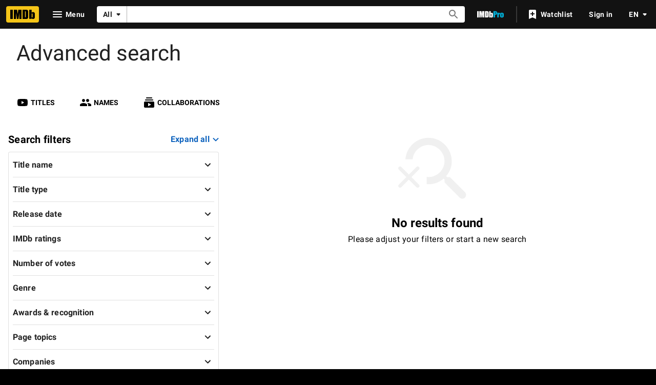

--- FILE ---
content_type: text/html; charset=UTF-8
request_url: https://www.imdb.com/search/title/?title=Nazi%20Mega%20Weapons%20-%20Season%203
body_size: 2232
content:
<!DOCTYPE html>
<html lang="en">
<head>
    <meta charset="utf-8">
    <meta name="viewport" content="width=device-width, initial-scale=1">
    <title></title>
    <style>
        body {
            font-family: "Arial";
        }
    </style>
    <script type="text/javascript">
    window.awsWafCookieDomainList = [];
    window.gokuProps = {
"key":"AQIDAHjcYu/GjX+QlghicBgQ/7bFaQZ+m5FKCMDnO+vTbNg96AEEiYk8vWYzIGcKcnMJCltKAAAAfjB8BgkqhkiG9w0BBwagbzBtAgEAMGgGCSqGSIb3DQEHATAeBglghkgBZQMEAS4wEQQML1x/Bs+2H6lZfN/dAgEQgDsz64RM9t0Qx3FwQ8v8e1kAlo37O3xeeL8wiXHHrvg7cDdIhNWr4R6aSWEsF+pwmf3dAZTy2xOM6yT5IQ==",
          "iv":"D5490QH6PAAAA/dv",
          "context":"kVfxmVsfeiUCOuf0y5HcIjlydpR94R14xaPmWMtFrZbk6yhhS4dtH9s3ECvpwuZQtxajLw2qQN5OZSSfNFMHiXpCd2OhSyj5egmSqHoBjqbrw6Tyfm5AokkGNzscoxqfWEQv48ASI1iZpht+JhqJsV3zebPi+Hu/1oKhlRuAizvL3llg/Fvv0rjpqEp0GvZksbn5H2tMLpAY/C0EoMhZlamdwOlmREoOMT1XU7S8gfQE4f+teHHOKDISaNlo+xlOY8brNWrCa5QQYL3CWxl0RSrnZt/OJreLMgRdudEF0xgPKPJQ5ebVag+38nXxkkNYTMGHYiX95vE8lkzVheoKEJLrFwhjBk72kS/A3Qrs2FeeoW6JJnUCP4I9JBPQO8E82yNNu51lOh/[base64]/9k2GFz5kYXDCy5KP6btIOdTWu0lawrqxUshYzDWz5OT5CHsJlhvsDrcygtQPtE6rfj9n8kOdiLSX5L06Jbprr+wwUpEKgeLp/Y7jdXzckqCoQRWzgb0MDCep/B9tL3dVUXYA=="
};
    </script>
    <script src="https://1c5c1ecf7303.a481e94e.us-east-2.token.awswaf.com/1c5c1ecf7303/e231f0619a5e/0319a8d4ae69/challenge.js"></script>
</head>
<body>
    <div id="challenge-container"></div>
    <script type="text/javascript">
        AwsWafIntegration.saveReferrer();
        AwsWafIntegration.checkForceRefresh().then((forceRefresh) => {
            if (forceRefresh) {
                AwsWafIntegration.forceRefreshToken().then(() => {
                    window.location.reload(true);
                });
            } else {
                AwsWafIntegration.getToken().then(() => {
                    window.location.reload(true);
                });
            }
        });
    </script>
    <noscript>
        <h1>JavaScript is disabled</h1>
        In order to continue, we need to verify that you're not a robot.
        This requires JavaScript. Enable JavaScript and then reload the page.
    </noscript>
</body>
</html>

--- FILE ---
content_type: text/css
request_url: https://dqpnq362acqdi.cloudfront.net/_next/static/css/62d413a53482b0ff.css
body_size: 742
content:
.ListItem_liRankSignpost__0et53{font-family:Roboto,Helvetica,Arial,sans-serif;font-size:.875rem;font-weight:400;letter-spacing:.01786em;text-transform:none;-webkit-font-smoothing:auto;font-smooth:auto;background:#0e63be;background:var(--ipt-accent2-color);color:#fff;color:var(--ipt-on-baseAlt-textPrimary-color);font-weight:700;line-height:1.25rem;min-width:fit-content;width:2.5rem}.ListItem_liGridRanking__bDE7M{display:flex;font-weight:700;align-items:center;line-height:1.75rem;width:100%}.interestColors_light--mystery__Qoxap{background:#266587}.interestColors_light--anime__XyXqw,.interestColors_light--fantasy__kcvfk{background:#5b2e86}.interestColors_light--thriller__aJY96{background:#272c68}.interestColors_light--adventure___UqAW,.interestColors_light--comedy__2zqkY{background:#be5519}.interestColors_light--horror__G1xq1{background:#eb0000}.interestColors_light--crime__bJ8Ai{background:#9e0000}.interestColors_light--drama__QFH43{background:#9c2f40}.interestColors_light--romance__a0Dlo{background:#990036}.interestColors_light--animation__LeQ__,.interestColors_light--family__2xMZN{background:#c242aa}.interestColors_light--realityTv__wmkWJ,.interestColors_light--sciFi__QQujv{background:#014ead}.interestColors_light--action__j4FB6{background:#007956}.interestColors_light--documentary__tK1Na{background:#317c70}.interestColors_dark--mystery__tm_pA{background:#2f7da7}.interestColors_dark--anime__I1G9s,.interestColors_dark--fantasy__Eva_7{background:#a867cb}.interestColors_dark--thriller__VT2A6{background:#8a67cb}.interestColors_dark--adventure__D__Ez,.interestColors_dark--comedy__xseFx{background:#e57432}.interestColors_dark--horror__la0ON{background:#ff5757}.interestColors_dark--crime__kbSgS{background:#ec4c4c}.interestColors_dark--drama__1zJYN{background:#ca4e61}.interestColors_dark--romance__e5Mfx{background:#f00054}.interestColors_dark--animation__2gZnV,.interestColors_dark--family__o2SoT{background:#d06dbc}.interestColors_dark--realityTv__t1lIC,.interestColors_dark--sciFi__MR3fk{background:#5595e3}.interestColors_dark--action__bxT3W{background:#5ec1a5}.interestColors_dark--documentary__4_Yrg{background:#46aa8f}.FavoritePeopleCTA_favPeopleCTALoader__hP5NR{height:24px;width:24px}.FavoritePeopleCTA_favPeopleIcon__iW3b5{padding-top:1px}.FavoritePeopleCTA_favPeopleOverlay__y7ipk{container-type:inline-size}.FavoritePeopleCTA_favPeopleCTAOnAvatar__ZQ2LQ{align-content:center;bottom:0;left:0;position:absolute!important;z-index:100}@container (min-width: 152px){.FavoritePeopleCTA_favPeopleCTAOnAvatar__ZQ2LQ{height:48px;width:48px}.FavoritePeopleCTA_favPeopleCTAOnAvatar__ZQ2LQ svg{height:32px;width:32px}}@container (min-width: 200px){.FavoritePeopleCTA_favPeopleCTAOnAvatar__ZQ2LQ{height:56px;width:56px}.FavoritePeopleCTA_favPeopleCTAOnAvatar__ZQ2LQ svg{height:36px;width:36px}}

--- FILE ---
content_type: application/javascript
request_url: https://dqpnq362acqdi.cloudfront.net/_next/static/chunks/3318-e0c8936c9ea20c29.js
body_size: 12568
content:
"use strict";(self.webpackChunk_N_E=self.webpackChunk_N_E||[]).push([[3318],{49332:function(e,t,i){i.d(t,{S:function(){return s},z:function(){return o}});var n=i(52322),r=i(2784),a=i(88169),l=i(71411);let s=["-","+","e","E"],o=e=>{let{name:t,ariaLabel:i,formatValue:o,onChange:u,value:d,blockedInputs:f,..._}=e,[c,g]=r.useState(Number(d).toString()??"");return r.useEffect(()=>{g(o(Number(d).toString())??"")},[d]),(0,n.jsx)(a.TextField,{name:t,type:"number",ariaLabel:i,value:c,onBlur:e=>{let t=o(e.target.value);u(t),g(t??"")},onChange:e=>{g(e??"")},onKeyPress:e=>{"Enter"===e.key?document.activeElement.blur():(0,l.T)(e,f??s)},..._})}},71411:function(e,t,i){i.d(t,{S:function(){return r},T:function(){return n}}),i(2784);let n=(e,t)=>{t.includes(e.key)&&e.preventDefault()},r=(e,t)=>{e.currentTarget.value.length>t&&!["Backspace","ArrowLeft","ArrowRight","Delete"].includes(e.key)&&e.preventDefault()}},68533:function(e,t,i){i.d(t,{ez:function(){return f}});var n=i(52322),r=i(2784),a=i(46138),l=i(49332),s=i(47774),o=i(78153),u=i(19770),d=i(86008);let f=e=>{let{initialStartYear:t,initialEndYear:i,onInputValueChange:f}=e,_=(0,a.Z)(),[c,g]=(0,r.useState)(t),[T,p]=(0,r.useState)(i),R=(e,n)=>{(t!==e||i!==n)&&(g(e),p(n),f(e,n))},m=[...l.S,"."];return(0,n.jsxs)("div",{"data-testid":o.z7.FILTER_RELEASE_YEAR,children:[(0,n.jsx)(u.mt,{children:_.formatMessage(o.TY.titleListFilterReleaseYearLabel)}),(0,n.jsxs)(u.iv,{children:[(0,n.jsx)(l.z,{ariaLabel:_.formatMessage(o.TY.titleListFilterReleaseStartYearLabel),blockedInputs:m,formatValue:e=>d.lN(s.mc(e),0,9999)?.toString(),"data-testid":"filter-release-year-start",min:0,name:"filter-release-year-start-input",onChange:e=>{R(e?Number(e):void 0,T)},value:c}),(0,n.jsx)("span",{children:_.formatMessage(o.TY.toText)}),(0,n.jsx)(l.z,{ariaLabel:_.formatMessage(o.TY.titleListFilterReleaseEndYearLabel),blockedInputs:m,formatValue:e=>d.lN(s.mc(e),0,9999)?.toString(),"data-testid":"filter-release-year-end",min:0,max:9999,name:"filter-release-year-end-input",onChange:e=>{R(c,e?Number(e):void 0)},value:T})]})]})}},63194:function(e,t,i){i.d(t,{bX:function(){return f}});var n=i(52322),r=i(2784),a=i(46138),l=i(49332),s=i(47774),o=i(78153),u=i(19770),d=i(86008);let f=e=>{let{initialMinRatingCount:t,initialMaxRatingCount:i,onInputValueChange:f}=e,_=(0,a.Z)(),[c,g]=(0,r.useState)(t),[T,p]=(0,r.useState)(i),R=(e,n)=>{(t!==e||i!==n)&&(g(e),p(n),f(e,n))},m=[...l.S,"."];return(0,n.jsxs)("div",{"data-testid":o.z7.FILTER_USER_RATING_COUNT,children:[(0,n.jsx)(u.LI,{children:_.formatMessage(o.TY.titleListFilterUserRatingCountLabel)}),(0,n.jsxs)(u.iv,{children:[(0,n.jsx)(l.z,{ariaLabel:_.formatMessage(o.TY.titleListFilterUserRatingCountAboveLabel),blockedInputs:m,formatValue:e=>d.lN(s.mc(e),0,2147483647)?.toString(),"data-testid":"filter-user-rating-count-start",value:c,name:"filter-user-rating-count-start-input",min:0,onChange:e=>{R(e?Number(e):void 0,T)}}),(0,n.jsx)("span",{children:_.formatMessage(o.TY.toText)}),(0,n.jsx)(l.z,{ariaLabel:_.formatMessage(o.TY.titleListFilterUserRatingCountBelowLabel),blockedInputs:m,formatValue:e=>d.lN(s.mc(e),0,2147483647)?.toString(),"data-testid":"filter-user-rating-count-end",value:T,name:"filter-user-rating-count-end-input",min:2147483647,onChange:e=>{R(c,e?Number(e):void 0)}})]})]})}},78153:function(e,t,i){i.d(t,{Fh:function(){return u},Fp:function(){return d},TY:function(){return c},UJ:function(){return a},Uk:function(){return l},_L:function(){return o},z7:function(){return _}});var n,r,a,l,s=i(82153);let o=1,u=10,d=10,f="filter-chip",_={FILTER_MENU_BUTTON:"filter-menu-button",FILTER_GENRE:"filter-genre",FILTER_CERTIFICATE:"filter-certificate",FILTER_TITLE_TYPE:"filter-type",FILTER_IN_THEATERS:"filter-in-theaters",FILTER_KEYWORDS:"filter-keywords",FILTER_RATING:"filter-rating-list",FILTER_RELEASE_YEAR:"filter-release-year",FILTER_SINGLE_USER_RATING:"filter-single-user-rating",FILTER_USER_RATING:"filter-user-rating",FILTER_USER_RATING_COUNT:"filter-user-rating-count",FILTER_WATCHLIST:"filter-watchlist",FILTER_WHERE_TO_WATCH:"filter-where-to-watch",FILTER_FIELD_LOADER:"filter-field-loader",FILTER_CHIP_PREFIX_GENRE:`${f}-genre`,FILTER_CHIP_IN_THEATERS:`${f}-in-theaters`,FILTER_CHIP_PREFIX_KEYWORDS:`${f}-keywords`,FILTER_CHIP_RATING:`${f}-rating`,FILTER_CHIP_RELEASE_YEAR:`${f}-release-year`,FILTER_CHIP_USER_RATING:`${f}-user-rating`,FILTER_CHIP_USER_RATING_COUNT:`${f}-user-rating-count`,FILTER_CHIP_WATCHLIST:`${f}-watchlist`,FILTER_CHIP_PREFIX_WHERE_TO_WATCH:`${f}-where-to-watch`,FILTER_GENRE_SHOW_ALL:"filter-genre-show-all",FILTER_TITLE_TYPE_SHOW_ALL:"filter-title-type-show-all",FILTER_KEYWORDS_SHOW_ALL:"filter-keywords-show-all",FILTER_WHERE_TO_WATCH_SHOW_ALL:"filter-where-to-watch-show-all"},c=(0,s.vU)({titleListFilterButtonLabel:{id:"list_title_filter_button_label",defaultMessage:"filter"},titleListFilterCertificateLabel:{id:"search_main_advanced_search_refiner_uscerts",defaultMessage:"US Certificates"},titleListFilterGenresLabel:{id:"list_title_filter_genres_label",defaultMessage:"genres"},titleListFilterTitleTypeLabel:{id:"list_title_filter_title_type_label",defaultMessage:"title type"},titleListFilterReleaseYearLabel:{id:"list_title_filter_release_year_label",defaultMessage:"release year"},titleListFilterReleaseStartYearLabel:{id:"list_title_filter_release_start_year_label",defaultMessage:"Enter release year above"},titleListFilterReleaseEndYearLabel:{id:"list_title_filter_release_end_year_label",defaultMessage:"Enter release year below"},titleListFilterSingleUserRatingsLabel:{id:"list_title_filter_single_user_ratings_label",defaultMessage:"{nickName}'s ratings"},titleListFilterIMDbRatingsLabel:{id:"list_title_filter_imdb_ratings_label",defaultMessage:"imdb ratings"},titleListFilterYouAndThisListLabel:{id:"list_title_filter_you_and_this_list_label",defaultMessage:"you and this list"},titleListFilterUserRatingLabel:{id:"list_title_filter_user_rating_label",defaultMessage:"user rating"},titleListFilterUserRatingAboveLabel:{id:"list_title_filter_user_rating_above_label",defaultMessage:"Enter user ratings above"},titleListFilterUserRatingBelowLabel:{id:"list_title_filter_user_rating_below_label",defaultMessage:"Enter user ratings below"},titleListFilterUserRatingCountLabel:{id:"list_title_filter_user_rating_count_label",defaultMessage:"number of votes"},titleListFilterUserRatingCountAboveLabel:{id:"list_title_filter_user_rating_count_above_label",defaultMessage:"Enter number of votes above"},titleListFilterUserRatingCountBelowLabel:{id:"list_title_filter_user_rating_count_below_label",defaultMessage:"Enter number of votes below"},titleListFilterWhereToWatchLabel:{id:"list_title_filter_where_to_watch_label",defaultMessage:"where to watch"},titleListFilterRatingListLabel:{id:"list_title_filter_rating_list_label",defaultMessage:"ratings"},titleListFilterWatchlistLabel:{id:"list_title_filter_watchlist_label",defaultMessage:"watchlist"},titleListFilterKeywordsLabel:{id:"list_title_filter_keywords_label",defaultMessage:"keywords"},titleListFilterTitlesIRatedLabel:{id:"list_title_filter_titles_I_rated_label",defaultMessage:"Titles I rated"},titleListFilterTitlesIDidNotRateLabel:{id:"list_title_filter_titles_I_did_not_rate_label",defaultMessage:"Titles I didn't rate"},titleListFilterInTheatersLabel:{id:"list_title_filter_in_theaters_label",defaultMessage:"in theaters"},titleListFilterInWatchlistLabel:{id:"list_title_filter_in_watchlist_label",defaultMessage:"In watchlist"},titleListFilterNotInWatchlistLabel:{id:"list_title_filter_not_in_watchlist_label",defaultMessage:"Not in watchlist"},titleListFilterNoneLabel:{id:"list_title_filter_none_label",defaultMessage:"None"},titleListFilterInFavoriteTheatersLabel:{id:"list_title_filter_in_favorite_theaters_label",defaultMessage:"In favorite theaters"},titleListFilterInTheatersNearYouLabel:{id:"list_title_filter_in_theaters_near_you_label",defaultMessage:"In theaters near you"},titleListFilterInTheatersWithOnlineTicketingLabel:{id:"list_title_filter_in_theaters_with_online_ticketing_label",defaultMessage:"In theaters with online ticketing"},titleListFilterChipReleaseYearStartToEndLabel:{id:"list_title_filter_chip_release_year_start_to_end_label",defaultMessage:"Release year: {startYear} to {endYear}"},titleListFilterChipReleaseYearStartOnlyLabel:{id:"list_title_filter_chip_release_year_start_only_label",defaultMessage:"Release year: after {startYear}"},titleListFilterChipReleaseYearEndOnlyLabel:{id:"list_title_filter_chip_release_year_end_only_label",defaultMessage:"Release year: before {endYear}"},titleListFilterChipSingleUserRatingMinOnlyLabel:{id:"list_title_filter_chip_single_user_rating_min_only_label",defaultMessage:"{nickName}'s rating: {minRating} or above"},titleListFilterChipSingleUserRatingMaxOnlyLabel:{id:"list_title_filter_chip_single_user_rating_max_only_label",defaultMessage:"{nickName}'s rating: {maxRating} or below"},titleListFilterChipUserRatingMinToMaxLabel:{id:"list_title_filter_chip_user_rating_min_to_max_label",defaultMessage:"User rating: {minRating} to {maxRating}"},titleListFilterChipUserRatingMinOnlyLabel:{id:"list_title_filter_chip_user_rating_min_only_label",defaultMessage:"User rating: {minRating} or above"},titleListFilterChipKeywordLabel:{id:"list_title_filter_chip_keyword_label",defaultMessage:'Keyword: "{text}"'},titleListFilterChipUserRatingMaxOnlyLabel:{id:"list_title_filter_chip_user_rating_max_only_label",defaultMessage:"User rating: {maxRating} or below"},titleListFilterChipUserRatingCountMinToMaxLabel:{id:"list_title_filter_chip_user_rating_count_min_to_max_label",defaultMessage:"Number of votes: {minRatingCount} to {maxRatingCount}"},titleListFilterChipUserRatingCountMinOnlyLabel:{id:"list_title_filter_chip_user_rating_count_min_only_label",defaultMessage:"Number of votes: {minRatingCount} or above"},titleListFilterChipUserRatingCountMaxOnlyLabel:{id:"list_title_filter_chip_user_rating_count_max_only_label",defaultMessage:"Number of votes: {maxRatingCount} or below"},toText:{id:"common_to",defaultMessage:"to"},titleListFilterPromptShowAllGenresButtonText:{id:"list_title_filter_prompt_show_all_genres_button_label",defaultMessage:"Show all genres"},titleListFilterPromptShowAllWatchOptionsButtonText:{id:"list_title_filter_prompt_show_all_watch_options_button_label",defaultMessage:"Show all watch options"},titleListFilterPromptShowAllKeywordsButtonText:{id:"list_title_filter_prompt_show_all_keywords_button_label",defaultMessage:"Show all keywords"}});(n=a||(a={})).aggregateRatingRangeMax="aggregateRatingRangeMax",n.aggregateRatingRangeMin="aggregateRatingRangeMin",n.allGenreIds="allGenreIds",n.allKeywords="allKeywords",n.anyTitleTypes="anyTitleTypes",n.anyWatchProviderIds="anyWatchProviderIds",n.certificateConstraint="anyRegionCertificateRatings",n.inTheatersConstraint="inTheatersConstraint",n.listConstraint="listConstraint",n.myRatingConstraint="myRatingConstraint",n.ratingsCountRangeMax="ratingsCountRangeMax",n.ratingsCountRangeMin="ratingsCountRangeMin",n.releaseDateRangeMax="releaseDateRangeMax",n.releaseDateRangeMin="releaseDateRangeMin",n.singleUserRatingRangeMax="singleUserRatingRangeMax",n.singleUserRatingRangeMin="singleUserRatingRangeMin",(r=l||(l={})).myFavoriteTheaters="myFavoriteTheaters",r.inWatchlist="inWatchlist",r.nonRatedTitles="nonRatedTitles",r.notInWatchlist="notInWatchlist",r.onlineTicketingTheaters="onlineTicketingTheaters",r.ratedTitles="ratedTitles",r.theatersNearMe="theatersNearMe"},27449:function(e,t,i){i.d(t,{NN:function(){return o},ve:function(){return s}});var n=i(31885);i(85846);var r=i(39948),a=i(1833);i(83163),i(48687),i(68533),i(63194);var l=i(86008);let s=(e,t,i)=>{let n=o(t,i),r=e.asPath;n.forEach(e=>{r=(0,a.f_)(r,e.key,e.value||void 0)}),e.push(r,void 0,{shallow:!0})};function o(e,t){let i=[];return Object.keys(e).forEach(n=>{let r=u[n]?.(e,t)||[];i.push(...r)}),i}let u={genreConstraint:e=>{let t=[];return t.push((0,r.Eg)(e.genreConstraint?.allGenreIds||[])),t},titleTypeConstraint:e=>{let t=[];return t.push((0,r.rL)(e.titleTypeConstraint?.anyTitleTypeIds||[])),t},certificateConstraint:e=>{let t=[],i=e.certificateConstraint?.anyRegionCertificateRatings?.map(e=>e.rating);return t.push((0,r.lf)(i)),t},releaseDateConstraint:e=>{let t=[],i=(0,l.Vu)(e.releaseDateConstraint?.releaseDateRange?.start),n=(0,l.Vu)(e.releaseDateConstraint?.releaseDateRange?.end);return t.push((0,r.$q)(i,n)),t},singleUserRatingConstraint:e=>{let t=[];if(e.singleUserRatingConstraint?.ratingRange){let i=e.singleUserRatingConstraint?.ratingRange?.min??void 0,n=e.singleUserRatingConstraint?.ratingRange?.max??void 0;t.push((0,r.e0)(i,n))}return t},userRatingsConstraint:e=>{let t=[];if(e.userRatingsConstraint?.aggregateRatingRange){let i=e.userRatingsConstraint?.aggregateRatingRange?.min??void 0,n=e.userRatingsConstraint?.aggregateRatingRange?.max??void 0;t.push((0,r.iu)(i,n))}if(e.userRatingsConstraint?.ratingsCountRange){let i=e.userRatingsConstraint?.ratingsCountRange?.min??void 0,n=e.userRatingsConstraint?.ratingsCountRange?.max??void 0;t.push((0,r.X9)(i,n))}return t},watchOptionsConstraint:e=>{let t=[];return t.push((0,r.zs)(e.watchOptionsConstraint?.anyWatchProviderIds??[])),t},inTheatersConstraint:e=>{let t=[];return t.push((0,r.VI)((0,l.qn)(e.inTheatersConstraint??void 0))),t},listConstraint:e=>{let t=[];return t.push((0,r._K)(e.listConstraint?.inAnyPredefinedList?.map(e=>e.classId===n.JQJ.WatchList?"watchlist":e.classId)||[],e.listConstraint?.notInAnyPredefinedList?.map(e=>e.classId===n.JQJ.WatchList?"watchlist":e.classId)||[])),t},myRatingConstraint:e=>{let t=[];return t.push((0,r.te)((0,l.$K)(e.myRatingConstraint??void 0))),t},keywordConstraint:e=>{let t=[];return t.push((0,r.b6)(e.keywordConstraint?.allKeywords||[])),t},titleTextConstraint:e=>{let t=[];return t.push((0,r.DX)(e.titleTextConstraint?.searchTerm||"")),t}}},19770:function(e,t,i){i.d(t,{LI:function(){return l},iv:function(){return s},mt:function(){return a}});var n=i(19596),r=i(86704);let a=n.default.div.withConfig({componentId:"sc-a3556045-0"})([""," "," margin-bottom:",";"],(0,r.setTypographyType)("overline"),(0,r.setPropertyToColorVar)("color","ipt-on-baseAlt-accent1-color"),r.spacing.s),l=n.default.div.withConfig({componentId:"sc-a3556045-1"})([""," "," margin-top:",";margin-bottom:",";font-size:0.65rem;"],(0,r.setTypographyType)("overline"),(0,r.setPropertyToColorVar)("color","ipt-base-shade1-color"),r.spacing.s,r.spacing.s),s=n.default.div.withConfig({componentId:"sc-a3556045-2"})(["align-items:center;display:flex;gap:1rem;& > div{flex:1;}"])},86008:function(e,t,i){i.d(t,{$G:function(){return U},$K:function(){return P},Dv:function(){return w},GI:function(){return u},Hz:function(){return V},Io:function(){return M},KS:function(){return s},Lp:function(){return L},MK:function(){return F},N5:function(){return D},Nr:function(){return g},Sf:function(){return d},Vu:function(){return v},WZ:function(){return G},bP:function(){return k},cc:function(){return I},cd:function(){return m},ci:function(){return R},d:function(){return Y},eK:function(){return H},fg:function(){return S},hA:function(){return N},hS:function(){return x},ho:function(){return p},hu:function(){return o},ip:function(){return $},k7:function(){return W},lN:function(){return C},lm:function(){return f},o1:function(){return O},oV:function(){return _},qn:function(){return A},vh:function(){return T},xm:function(){return b},xn:function(){return h},y2:function(){return c},z_:function(){return y}});var n=i(31885),r=i(1207),a=i(49624),l=i(78153);function s(e,t){return{...e,genreConstraint:{...e.genreConstraint,allGenreIds:t}}}function o(e,t){return{...e,titleTypeConstraint:{...e.titleTypeConstraint,anyTitleTypeIds:t}}}function u(e,t){return{...e,certificateConstraint:{...e.certificateConstraint,anyRegionCertificateRatings:t?.map(e=>({region:"US",rating:e}))}}}function d(e,t,i){let{minString:n,maxString:a}=y(t,i),l=(0,r.Lr)(n),s=(0,r.Zn)(a);return{...e,releaseDateConstraint:{...e.releaseDateConstraint,releaseDateRange:{start:l,end:s}}}}function f(e,t,i,r){let{minNumber:a,maxNumber:l}=y(i,r);return{...e,singleUserRatingConstraint:{...e?.singleUserRatingConstraint,userId:t,filterType:n.KvC.Include,ratingRange:a||l?{min:a,max:l}:void 0}}}function _(e,t,i){let{minNumber:n,maxNumber:r}=y(t,i);return{...e,userRatingsConstraint:{...e?.userRatingsConstraint,aggregateRatingRange:{min:n,max:r}}}}function c(e,t,i){let{minNumber:n,maxNumber:r}=y(t,i);return{...e,userRatingsConstraint:{...e?.userRatingsConstraint,ratingsCountRange:{min:n,max:r}}}}function g(e,t){return{...e,watchOptionsConstraint:{...e?.watchOptionsConstraint,anyWatchProviderIds:t}}}function T(e,t){return{...e,inTheatersConstraint:t}}function p(e,t){return{...e,titleTextConstraint:t}}function R(e,t){return{...e,listConstraint:t}}function m(e,t){return{...e,myRatingConstraint:t}}function L(e,t){return{...e,keywordConstraint:{...e.keywordConstraint,allKeywords:t}}}function I(e,t){return t?{...e,explicitContentConstraint:{explicitContentFilter:n.UPq.IncludeAdult}}:e}let E={genreConstraint:e=>{let{searchConstraints:t,additionalData:i}=e,n=[];return t.genreConstraint?.allGenreIds?.forEach(e=>{n.push({id:`${l.z7.FILTER_CHIP_PREFIX_GENRE}-${e}`,label:i?.facetFields?.genres?.find(t=>t.filterId===e)?.text??"",removeFilter:t=>({...t,genreConstraint:{...t.genreConstraint,allGenreIds:t.genreConstraint?.allGenreIds?.filter(t=>t!==e)}})})}),n},releaseDateConstraint:e=>{let{searchConstraints:t,intl:i}=e,n=t.releaseDateConstraint?.releaseDateRange;return n&&(n.start||n.end)?[{id:l.z7.FILTER_CHIP_RELEASE_YEAR,label:function(e,t,i){let n=(0,r.CY)(e?.toString(),i),a=(0,r.CY)(t?.toString(),i);return n&&a?i.formatMessage(l.TY.titleListFilterChipReleaseYearStartToEndLabel,{startYear:n,endYear:a}):n?i.formatMessage(l.TY.titleListFilterChipReleaseYearStartOnlyLabel,{startYear:n}):a?i.formatMessage(l.TY.titleListFilterChipReleaseYearEndOnlyLabel,{endYear:a}):""}(n.start,n.end,i),removeFilter:e=>d(e,void 0,void 0)}]:[]},userRatingsConstraint:e=>{let{searchConstraints:t,intl:i}=e,n=[],r=t.userRatingsConstraint?.aggregateRatingRange,a=t.userRatingsConstraint?.ratingsCountRange;return r&&(r.max||r.min)&&n.push({id:l.z7.FILTER_CHIP_USER_RATING,label:function(e,t,i){let n=e?.toString(),r=t?.toString();return n&&r?i.formatMessage(l.TY.titleListFilterChipUserRatingMinToMaxLabel,{minRating:n,maxRating:r}):n?i.formatMessage(l.TY.titleListFilterChipUserRatingMinOnlyLabel,{minRating:n}):r?i.formatMessage(l.TY.titleListFilterChipUserRatingMaxOnlyLabel,{maxRating:r}):""}(r.min,r.max,i),removeFilter:e=>_(e,void 0,void 0)}),a&&(a.min||a.max)&&n.push({id:l.z7.FILTER_CHIP_USER_RATING_COUNT,label:function(e,t,i){let n=e?i.formatNumber(e):void 0,r=t?i.formatNumber(t):void 0;return n&&r?i.formatMessage(l.TY.titleListFilterChipUserRatingCountMinToMaxLabel,{minRatingCount:n,maxRatingCount:r}):n?i.formatMessage(l.TY.titleListFilterChipUserRatingCountMinOnlyLabel,{minRatingCount:n}):r?i.formatMessage(l.TY.titleListFilterChipUserRatingCountMaxOnlyLabel,{maxRatingCount:r}):""}(a.min,a.max,i),removeFilter:e=>c(e,void 0,void 0)}),n},watchOptionsConstraint:e=>{let{searchConstraints:t,additionalData:i}=e,n=[];return t.watchOptionsConstraint?.anyWatchProviderIds?.forEach(e=>{n.push({id:`${l.z7.FILTER_CHIP_PREFIX_WHERE_TO_WATCH}-${e}`,label:i?.facetFields?.watchOptions?.find(t=>t.filterId===e)?.text||"",removeFilter:t=>({...t,watchOptionsConstraint:{...t?.watchOptionsConstraint,anyWatchProviderIds:t.watchOptionsConstraint?.anyWatchProviderIds?.filter(t=>t!==e)}})})}),n},inTheatersConstraint:e=>{var t;let{searchConstraints:i,intl:n,additionalData:r}=e,a=A(i.inTheatersConstraint||void 0);if(!a)return[];let s=(t=!!r.isLoggedIn,U(t,n).find(e=>e.value===a)?.label||"");return[{id:l.z7.FILTER_CHIP_IN_THEATERS,label:s,removeFilter:e=>T(e,void 0)}]},listConstraint:e=>{let{searchConstraints:t,intl:i}=e,n=Y(t.listConstraint||void 0);return n?[{id:l.z7.FILTER_CHIP_WATCHLIST,label:V(i).find(e=>e.value===n)?.label||"",removeFilter:e=>R(e,void 0)}]:[]},myRatingConstraint:e=>{let{searchConstraints:t,intl:i}=e,n=P(t.myRatingConstraint||void 0);return n?[{id:l.z7.FILTER_CHIP_RATING,label:G(i).find(e=>e.value===n)?.label||"",removeFilter:e=>m(e,void 0)}]:[]},keywordConstraint:e=>{let{searchConstraints:t,additionalData:i,intl:n}=e,r=[];return t.keywordConstraint?.allKeywords?.forEach(e=>{let t=i?.facetFields?.keywords?.find(t=>t.filterId===e)?.text,a=n.formatMessage(l.TY.titleListFilterChipKeywordLabel,{text:t});r.push({id:`${l.z7.FILTER_CHIP_PREFIX_KEYWORDS}-${e}`,label:a,removeFilter:t=>({...t,keywordConstraint:{...t.keywordConstraint,allKeywords:t.keywordConstraint?.allKeywords?.filter(t=>t!==e)}})})}),r}};function h(e){let t=[];return Object.keys(e.searchConstraints).forEach(i=>{let n=E[i]?.(e)||[];t.push(...n)}),t}let v=e=>{let t=e?.split("-")?.[0];return t?Number(t):void 0},y=(e,t)=>{let i=e&&t?Math.min(e,t):e,n=e&&t?Math.max(e,t):t;return{minString:i?.toString(),maxString:n?.toString(),minNumber:i,maxNumber:n}};function C(e,t,i){return e?e<t?t:e>i?i:e:void 0}function b(e){return C(e,l._L,l.Fh)?.toFixed(1).replace(/\.?0+$/,"")}function M(e,t){let i=!!(e.personalized||t?.myRatingConstraint?.filterType||t?.listConstraint?.inAnyPredefinedList?.find(e=>e.classId===n.JQJ.WatchList)||t?.listConstraint?.notInAnyPredefinedList?.find(e=>e.classId===n.JQJ.WatchList)||t?.watchOptionsConstraint?.anyWatchProviderIds?.length||t?.inTheatersConstraint?.myFavoriteTheaters===n.UeH.OnlyMyFavorite);return{...e,personalized:i,serverSideCacheable:!i}}let A=e=>e?.myFavoriteTheaters?a.sg.InFavoriteTheaters:e?.allTheaterAttributes&&e?.location?a.sg.InTheatersWithOnlineTicketing:e?.location?a.sg.InTheatersNearYou:a.sg.None,O=e=>e===l.Uk.myFavoriteTheaters?a.sg.InFavoriteTheaters:e===l.Uk.onlineTicketingTheaters?a.sg.InTheatersWithOnlineTicketing:e===l.Uk.theatersNearMe?a.sg.InTheatersNearYou:a.sg.None,S=(e,t)=>{switch(e){case a.sg.InFavoriteTheaters:return{myFavoriteTheaters:n.UeH.OnlyMyFavorite};case a.sg.InTheatersNearYou:return{location:t};case a.sg.InTheatersWithOnlineTicketing:return{allTheaterAttributes:[n.YRi.OnlineTicketing],location:t};default:return}},F=(e,t)=>{switch(t){case a.sg.InFavoriteTheaters:return{[l.UJ.inTheatersConstraint]:{isMultiValue:!1,personalized:!0,values:[{id:l.Uk.myFavoriteTheaters,text:e.formatMessage(l.TY.titleListFilterInFavoriteTheatersLabel)}]}};case a.sg.InTheatersNearYou:return{[l.UJ.inTheatersConstraint]:{isMultiValue:!1,personalized:!0,values:[{id:l.Uk.theatersNearMe,text:e.formatMessage(l.TY.titleListFilterInTheatersNearYouLabel)}]}};case a.sg.InTheatersWithOnlineTicketing:return{[l.UJ.inTheatersConstraint]:{isMultiValue:!1,personalized:!0,values:[{id:l.Uk.onlineTicketingTheaters,text:e.formatMessage(l.TY.titleListFilterInTheatersWithOnlineTicketingLabel)}]}};default:return{}}},U=(e,t)=>{let i=[];return i.push({label:t.formatMessage(l.TY.titleListFilterNoneLabel),value:a.sg.None}),e&&i.push({label:t.formatMessage(l.TY.titleListFilterInFavoriteTheatersLabel),value:a.sg.InFavoriteTheaters}),i.push({label:t.formatMessage(l.TY.titleListFilterInTheatersNearYouLabel),value:a.sg.InTheatersNearYou}),i.push({label:t.formatMessage(l.TY.titleListFilterInTheatersWithOnlineTicketingLabel),value:a.sg.InTheatersWithOnlineTicketing}),i},x=e=>{switch(e){case a.VU.InWatchlist:return{inAnyPredefinedList:[{classId:n.JQJ.WatchList}]};case a.VU.NotInWatchlist:return{notInAnyPredefinedList:[{classId:n.JQJ.WatchList}]};default:return}},N=(e,t)=>{switch(t){case a.VU.InWatchlist:return{[l.UJ.listConstraint]:{personalized:!0,isMultiValue:!1,values:[{id:l.Uk.inWatchlist,text:e.formatMessage(l.TY.titleListFilterInWatchlistLabel)}]}};case a.VU.NotInWatchlist:return{[l.UJ.listConstraint]:{personalized:!0,isMultiValue:!1,values:[{id:l.Uk.notInWatchlist,text:e.formatMessage(l.TY.titleListFilterNotInWatchlistLabel)}]}};default:return{}}},P=e=>e?.filterType===n.hFp.Include?a.EW.TitlesIRated:e?.filterType===n.hFp.Exclude?a.EW.TitlesIDidNotRate:a.EW.None,D=e=>e===l.Uk.ratedTitles?a.EW.TitlesIRated:e===l.Uk.nonRatedTitles?a.EW.TitlesIDidNotRate:a.EW.None,k=e=>{switch(e){case a.EW.TitlesIRated:return{filterType:n.hFp.Include};case a.EW.TitlesIDidNotRate:return{filterType:n.hFp.Exclude};default:return}},w=(e,t)=>{switch(t){case a.EW.TitlesIRated:return{[l.UJ.myRatingConstraint]:{personalized:!0,isMultiValue:!1,values:[{id:l.Uk.ratedTitles,text:e.formatMessage(l.TY.titleListFilterTitlesIRatedLabel)}]}};case a.EW.TitlesIDidNotRate:return{[l.UJ.myRatingConstraint]:{personalized:!0,isMultiValue:!1,values:[{id:l.Uk.nonRatedTitles,text:e.formatMessage(l.TY.titleListFilterTitlesIDidNotRateLabel)}]}};default:return{}}},Y=e=>e?.inAnyPredefinedList?.find(e=>e.classId===n.JQJ.WatchList)?a.VU.InWatchlist:e?.notInAnyPredefinedList?.find(e=>e.classId===n.JQJ.WatchList)?a.VU.NotInWatchlist:a.VU.None,W=e=>e===l.Uk.inWatchlist?a.VU.InWatchlist:e===l.Uk.notInWatchlist?a.VU.NotInWatchlist:a.VU.None,V=e=>[{label:e.formatMessage(l.TY.titleListFilterNoneLabel),value:a.VU.None},{label:e.formatMessage(l.TY.titleListFilterInWatchlistLabel),value:a.VU.InWatchlist},{label:e.formatMessage(l.TY.titleListFilterNotInWatchlistLabel),value:a.VU.NotInWatchlist}],G=e=>[{label:e.formatMessage(l.TY.titleListFilterNoneLabel),value:a.EW.None},{label:e.formatMessage(l.TY.titleListFilterTitlesIRatedLabel),value:a.EW.TitlesIRated},{label:e.formatMessage(l.TY.titleListFilterTitlesIDidNotRateLabel),value:a.EW.TitlesIDidNotRate}];function $(e,t){return t?`${e} (${t})`:`${e} `}function H(e){let{filterKey:t,isMultiValue:i,personalized:n,values:r,facetFields:a,facetFieldKey:l}=e,s=function(e){let{values:t,facetFields:i,facetFieldKey:n}=e;return t?.map(e=>({id:e,text:i?.[n]?.find(t=>t.filterId===e)?.text??e}))??[]}({values:r,facetFields:a,facetFieldKey:l});return s.length>0?{[t]:{isMultiValue:i,personalized:n,values:s}}:{}}},82177:function(e,t,i){var n,r;i.d(t,{c:function(){return n}}),(r=n||(n={})).GRID="grid",r.DETAILED="detailed",r.COMPACT="compact",r.ULTRA_COMPACT="ultra_compact"},4689:function(e,t,i){i.d(t,{Q:function(){return u}});var n=i(25436),r=i(66724),a=i(11438),l=i(6935),s=i(86294);let o=(e,t)=>{let i=(0,r.LUx)(t),o=(0,r.wN4)(t),u=(0,r.XzP)(t),d=(0,r.xxc)(t),{pageConst:f="",pageType:_}=t,c="";return e?.id&&(_===n.PageType.GALLERY?c=i({rgconst:f,rmconst:e?.id??"",refSuffix:[a.Cd.IMAGE,a.Cd.LIST,a.Cd.MEDIA]}):_===n.PageType.NAME?c=u({nconst:f,rmconst:e?.id??"",refSuffix:[a.Cd.IMAGE,a.Cd.LIST,a.Cd.MEDIA]}):_===n.PageType.TITLE?c=d({tconst:f,rmconst:e?.id??"",refSuffix:[a.Cd.IMAGE,a.Cd.LIST,a.Cd.MEDIA]}):_===n.PageType.LIST&&(c=o({lsconst:f,rmconst:e?.id??"",refSuffix:[a.Cd.IMAGE,a.Cd.LIST,a.Cd.MEDIA]}))),{id:e?.id??"",image:e?.url?(0,l.ff)({url:e?.url??void 0,height:e?.height??void 0,width:e?.width??void 0,caption:e?.caption?.plainText??void 0}):void 0,href:c,names:(e?.names??[]).map(e=>({id:e?.id,text:e?.nameText?.text})),titles:(e?.titles??[]).map(e=>({id:e?.id,text:(0,s._F)(t,e)}))}},u=(e,t)=>({...o(e.listItem,t),...(0,s.Vf)(e)})},34764:function(e,t,i){i.d(t,{A0:function(){return R},Hv:function(){return u},Tv:function(){return f},l5:function(){return p},nW:function(){return o},rR:function(){return d}});var n=i(85505),r=i.n(n),a=i(31885),l=i(30115),s=i(86294);let o=(e,t)=>{let i;if(t){let t=e.knownForV2?.credits?.[0];t&&(i={originalTitleText:t.title?.originalTitleText?.text??"",titleId:t.title?.id??"",titleText:t.title?.titleText?.text??"",canHaveEpisodes:t.title.titleType?.canHaveEpisodes,yearRange:t.episodeCredits?.yearRange?{year:t.episodeCredits?.yearRange?.year??void 0,endYear:t.episodeCredits?.yearRange?.endYear??void 0}:{year:t.title.releaseYear?.year??void 0,endYear:t.title.releaseYear?.endYear??void 0}})}else{let t=e.knownFor?.edges?.[0]?.node;t&&(i={originalTitleText:t.title?.originalTitleText?.text??"",titleId:t.title?.id??"",titleText:t.title?.titleText?.text??"",canHaveEpisodes:t.title.titleType?.canHaveEpisodes,yearRange:{year:t.summary.yearRange?.year??void 0,endYear:t.summary.yearRange?.endYear??void 0}})}let n=e.meterRanking?{currentRank:e.meterRanking?.currentRank??0,rankChange:{changeDirection:e.meterRanking.rankChange?.changeDirection??"FLAT",difference:e.meterRanking.rankChange?.difference??0}}:void 0;return{bio:e?.bio?.displayableArticle?.body?.plaidHtml??"",knownFor:i,nameId:e?.id??"",nameText:e?.nameText?.text??"",professions:(e.professions??[]).map(e=>e.profession?.text).filter(r()),primaryProfessions:(e.primaryProfessions??[]).map(e=>e.category.text),primaryImage:e?.primaryImage?{caption:e?.primaryImage?.caption?.plainText??e?.nameText?.text??"",height:e?.primaryImage?.height??0,width:e?.primaryImage?.width??0,url:e?.primaryImage?.url??""}:void 0,meterRanking:n}},u=(e,t)=>({...o(e.listItem,t),...(0,s.Vf)(e)}),d=(e,t)=>(e?.map(e=>u(e.node,t))||[]).filter(e=>e.nameText&&e.nameId&&e.itemId),f={LIST_ORDER:"LIST_ORDER",ALPHABETICAL:"NAME",POPULARITY:"POPULARITY",DATE_ADDED:"DATE_ADDED"},_={id:"common_sort_by_list_order",defaultMessage:"List order"},c={id:"common_sort_by_alphabetical",defaultMessage:"Alphabetical"},g={id:"common_sort_by_starmeter",defaultMessage:"STARmeter"},T={id:"common_sort_by_date_added",defaultMessage:"Date added"},p={[f.LIST_ORDER]:l.kq.LIST_ORDER,[f.ALPHABETICAL]:l.kq.ALPHABETICAL,[f.POPULARITY]:l.kq.POPULARITY,[f.DATE_ADDED]:l.kq.DATE_ADDED},R=(e,t,i)=>[{queryVariables:{first:t,sort:{by:f.LIST_ORDER,order:a.Asd.Asc}},text:e.formatMessage(_),value:f.LIST_ORDER},{queryVariables:{first:t,sort:{by:f.POPULARITY,order:a.Asd.Asc}},text:e.formatMessage(g),value:f.POPULARITY},{queryVariables:{first:t,sort:{by:f.ALPHABETICAL,order:a.Asd.Asc}},text:e.formatMessage(c),value:f.ALPHABETICAL},{queryVariables:{first:t,sort:{by:f.DATE_ADDED,order:a.Asd.Asc}},text:e.formatMessage(T),value:f.DATE_ADDED}].map(e=>e.value!==i?.by?e:{...e,queryVariables:{...e.queryVariables,sort:{...e?.queryVariables?.sort,order:i.order}}})},19705:function(e,t,i){i.d(t,{Rz:function(){return d}});var n=i(91359),r=i(60547),a=i(66724),l=i(11438),s=i(86294);let o=(e,t)=>{if(!t)return e;let i=(0,r.L)(t);return e?`${e} | ${i}`:i},u=(e,t,i)=>{let r=e?.thumbnail,u=(0,s._F)(t,e?.primaryTitle),d=(0,a.jqt)(t);return{slateProps:{href:e?.id?d({viconst:e.id,query:{listId:t.pageConst??""},refSuffix:l.Cd.EMPTY}):"",dynamicWidth:!0,overlayProps:{iconName:"play-circle-outline",iconPlacement:"centered"},imageProps:r?{imageModel:{url:r.url,maxHeight:r.height,maxWidth:r.width,caption:e?.name?.value||""}}:void 0,ariaLabel:i.formatMessage(n.F.GO_TO,{target:u})},title:u,titleId:e?.primaryTitle?.id??"",subTitle:o(e?.name?.value??"",e?.runtime?.value),body:e?.description?.value??""}},d=(e,t,i)=>({...u(e.listItem,t,i),...(0,s.Vf)(e)})},41330:function(e,t,i){i.d(t,{TY:function(){return s},US:function(){return l},Wp:function(){return r},YD:function(){return a}});var n=i(82153);let r="sort-by-label",a={CHANGE_DIRECTION_TOGGLE:"swap-sort-order-button",SORT_BY_SELECTOR:"sort-by-selector"},l={SORT_CONTAINER:"sort-container",SORT_BY_SELECT:"sort-by-select",SORT_BY_LABEL:"sort-by-label"},s=(0,n.vU)({sortBy:{id:"common_sort_by",defaultMessage:"Sort by"},sortAscending:{id:"common_sort_ascending",defaultMessage:"Ascending sort order"},sortDescending:{id:"common_sort_descending",defaultMessage:"Descending sort order"}})},51647:function(e,t,i){i.d(t,{IV:function(){return o},Py:function(){return f},T0:function(){return c},Ys:function(){return u},hF:function(){return r},uz:function(){return _},z7:function(){return d}});var n,r,a=i(41330),l=i(87801),s=i(30115);let o=250,u=250;l.l.LIST_EDIT;let d={COPY_ITEMS_BTN:"list-edit-copy-items",DELETE_ITEMS_BTN:"list-edit-delete-items",MOVE_ITEMS_BTN:"list-edit-move-items",SELECT_ALL_ITEMS_CHECKBOX:"list-edit-select-all-items",SORT_BY:a.US.SORT_BY_SELECT},f={LIST_ORDER:"LIST_ORDER",DATE_ADDED:"CREATED_DATE"},_={LIST_ORDER:{id:"common_sort_by_list_order",defaultMessage:"List order"},DATE_ADDED:{id:"common_sort_by_date_added",defaultMessage:"Date added"}},c={[f.LIST_ORDER]:s.kq.LIST_ORDER,[f.DATE_ADDED]:s.kq.DATE_ADDED};(n=r||(r={})).ADD_ITEM="ADD_ITEM",n.COPY_ITEMS="COPY_ITEMS",n.DELETE_ITEMS="DELETE",n.MOVE_ITEMS="MOVE_ITEMS",n.REORDER_ITEMS="REORDER_ITEMS",n.UPDATE_NOTE="UPDATE_NOTE"},33170:function(e,t,i){i.d(t,{V9:function(){return d},WQ:function(){return _},YV:function(){return f},Yc:function(){return u},ej:function(){return s},pl:function(){return l},uT:function(){return r},xf:function(){return a},zr:function(){return o}});var n=i(82153);let r="input-list-name-name",a="input-list-name",l="input-list-description-name",s="input-list-description",o="input-list-error-text",u="input-list-type",d="input-list-privacy-setting",f="list-create-button",_=(0,n.vU)({createButtonLabel:{id:"common_buttons_create",defaultMessage:"Create"},closeButtonLabel:{id:"common_buttons_close",defaultMessage:"Close"},inputListTypeRadioOptionTitles:{id:"common_titles",defaultMessage:"Titles"},inputListTypeRadioOptionPeople:{id:"common_people",defaultMessage:"People"},inputListTypeRadioOptionImages:{id:"common_images",defaultMessage:"Images"},inputListTypeRadioOptionVideo:{id:"common_videos",defaultMessage:"Videos"},createListGraphError:{id:"error_common_sorryTryAgain",defaultMessage:"Sorry, there was an error. Please try again."},inputNameLabel:{id:"list_create_page_input_name_label",defaultMessage:"List name"},inputNamePlaceholder:{id:"list_create_page_input_name_placeholder",defaultMessage:"Enter the name of your list"},inputNameInlineRequiredErrorMessage:{id:"list_create_page_input_name_required_error_message",defaultMessage:"Please enter a name for this list"},inputDescriptionLabel:{id:"list_create_page_input_description_label",defaultMessage:"List description"},inputDescriptionPlaceholder:{id:"list_create_page_input_description_placeholder",defaultMessage:"Describe your list ..."},inputListTypeLabel:{id:"list_create_page_input_list_type",defaultMessage:"List Type"},inputPrivacySettingLabel:{id:"list_create_page_input_privacy_setting",defaultMessage:"Privacy setting"},inputPrivacySettingRadioOptionPublic:{id:"list_privacy_public",defaultMessage:"Public"},inputPrivacySettingRadioOptionPrivate:{id:"list_privacy_private",defaultMessage:"Private"},privacySettingDisclaimerText:{id:"list_privacy_setting_disclaimer_text",defaultMessage:"Others will not be able to view your list."},publicSettingDisclaimerText:{id:"list_public_setting_disclaimer_text",defaultMessage:"Your list will be visible to everyone."},externalLinkErrorMessage:{id:"list_validation_external_link",defaultMessage:"Remove external links"}})},11209:function(e,t,i){var n,r,a;i.d(t,{$_:function(){return o},Ih:function(){return l},Ko:function(){return _},Mr:function(){return u},cK:function(){return d},i$:function(){return c},kF:function(){return f},l5:function(){return n},uN:function(){return r},zu:function(){return s}});let l="filter-menu-button",s="fp-panel";(a=n||(n={})).anyListTypes="anyListTypes",a.anyVisibilities="anyVisibilities";let o={IMAGES_FILTER:"lists-images-filter",PEOPLE_FILTER:"lists-people-filter",PRIVATE_FILTER:"lists-private-filter",PUBLIC_FILTER:"lists-public-filter",TITLES_FILTER:"lists-titles-filter",VIDEOS_FILTER:"lists-videos-filter"},u={IMAGES:{id:"common_images",defaultMessage:"Images"},IMAGES_ARIA:{id:"user_lists_filter_by_images",defaultMessage:"Toggle filter for lists of images"},LIST_TYPE:{id:"list_filter_type",defaultMessage:"List type"},PEOPLE:{id:"common_people",defaultMessage:"People"},PEOPLE_ARIA:{id:"user_lists_filter_by_people",defaultMessage:"Toggle filter for lists of people"},PRIVACY:{id:"list_privacy_label",defaultMessage:"Privacy"},PRIVATE:{id:"list_privacy_private",defaultMessage:"Private"},PRIVATE_ARIA:{id:"list_privacy_private_toggle_filter",defaultMessage:"Toggle filter for private lists"},PUBLIC:{id:"list_privacy_public",defaultMessage:"Public"},PUBLIC_ARIA:{id:"list_privacy_public_toggle_filter",defaultMessage:"Toggle filter for public lists"},TITLES:{id:"common_titles",defaultMessage:"Titles"},TITLES_ARIA:{id:"user_lists_filter_by_titles",defaultMessage:"Toggle filter for lists of titles"},VIDEOS:{id:"common_videos",defaultMessage:"Videos"},VIDEOS_ARIA:{id:"user_lists_filter_by_videos",defaultMessage:"Toggle filter for lists of videos"}},d={FAILED_FILTER:"exports-status-filter-failed",IN_PROGRESS_FILTER:"exports-status-filter-in-progress",READY_FILTER:"exports-status-filter-ready"},f={FAILED:{id:"export_filter_failed",defaultMessage:"Failed"},FAILED_ARIA:{id:"export_filter_failed_aria",defaultMessage:"Toggle filter for failed exports"},IN_PROGRESS:{id:"export_in_progress",defaultMessage:"In progress"},IN_PROGRESS_ARIA:{id:"export_filter_in_progress_aria",defaultMessage:"Toggle filter for in progress exports"},READY:{id:"export_ready",defaultMessage:"Ready"},READY_ARIA:{id:"export_filter_ready_aria",defaultMessage:"Toggle filter for ready exports"},STATUS:{id:"export_filter_status",defaultMessage:"Status"}};(r||(r={})).status="status";let _={CONTAINER:"add-const-to-list-container"},c={SINGLE_USER_RATING_FILTER:"tlfp_single-user-rating-filter",USER_RATING_FILTER:"tlfp_user-rating-filter"}},43318:function(e,t,i){i.d(t,{qA:function(){return P},ME:function(){return A},f:function(){return x},Ff:function(){return M},lV:function(){return F},z4:function(){return U},jk:function(){return w},cr:function(){return k},lW:function(){return S},Dm:function(){return N},Zf:function(){return D}});var n=i(45455),r=i.n(n),a=i(98757),l=i(1833),s=i(83163),o=i(48687);let u=(e,t)=>{let i=function(e){let t=[];return Object.keys(e).forEach(i=>{let n=d[i]?.(e)||[];t.push(...n)}),t}(t),n=e.asPath;i.forEach(e=>{n=(0,l.f_)(n,e.key,e.value||void 0)}),e.push(n,void 0,{shallow:!0})},d={nameTextConstraint:e=>{let t=[];return t.push((0,a.CV)(e.nameTextConstraint?.searchTerm||"")),t}};var f=i(78153),_=i(27449),c=i(86008);i(68533),i(63194);var g=i(82177),T=i(4689),p=i(34764),R=i(86054),m=i(19705),L=i(31885),I=i(47774),E=i(39948),h=i(49624),v=i(51647),y=i(9028),C=i(11209),b=i(33170);let M=(e,t,i,n,a,l)=>{let s;if(!e||(!t||r()(t))&&!l){let e={};return n&&(e=(0,c.lm)(e,n,void 0,void 0)),e=(0,c.cc)(e,a),r()(e)?{}:{filter:e}}switch(e){case y.Nr.Exports:case y.Nr.Lists:s=t?Object.keys(t).reduce((e,i)=>{let n=t[i];return e[i]=n.isMultiValue?n.values.map(e=>e.id):n.values[0].id,e},{}):{};break;case y.Nr.Title:s={filter:A(t||{},i,n,a,l)};break;case y.Nr.Name:s={filter:O(l)}}return s},A=(e,t,i,n,r)=>{let a={},l=e?.[f.UJ.allGenreIds]?.values?.map(e=>e.id);a=(0,c.KS)(a,l);let s=e?.[f.UJ.anyTitleTypes]?.values?.map(e=>e.id);a=(0,c.hu)(a,s);let o=e?.[f.UJ.certificateConstraint]?.values?.map(e=>e.id);a=(0,c.GI)(a,o);let u=(0,c.Vu)(e[f.UJ.releaseDateRangeMin]?.values?.[0]?.id),d=(0,c.Vu)(e[f.UJ.releaseDateRangeMax]?.values?.[0]?.id);if(a=(0,c.Sf)(a,u,d),i){let t=(0,I.mc)(e[f.UJ.singleUserRatingRangeMin]?.values?.[0]?.id),n=(0,I.mc)(e[f.UJ.singleUserRatingRangeMax]?.values?.[0]?.id);a=(0,c.lm)(a,i,t,n)}let _=(0,I.mc)(e[f.UJ.aggregateRatingRangeMin]?.values?.[0]?.id),g=(0,I.mc)(e[f.UJ.aggregateRatingRangeMax]?.values?.[0]?.id);a=(0,c.oV)(a,_,g);let T=e[f.UJ.anyWatchProviderIds]?.values?.map(e=>e?.id);a=(0,c.Nr)(a,T);let p=(0,I.mc)(e[f.UJ.ratingsCountRangeMin]?.values?.[0]?.id),R=(0,I.mc)(e[f.UJ.ratingsCountRangeMax]?.values?.[0]?.id);a=(0,c.y2)(a,p,R);let m=(0,c.o1)(e[f.UJ.inTheatersConstraint]?.values?.[0]?.id);a=(0,c.vh)(a,(0,c.fg)(m,t));let L=(0,c.k7)(e[f.UJ.listConstraint]?.values?.[0]?.id);a=(0,c.ci)(a,(0,c.hS)(L));let E=(0,c.N5)(e[f.UJ.myRatingConstraint]?.values?.[0]?.id);a=(0,c.cd)(a,(0,c.bP)(E)),a=(0,c.ho)(a,{searchTerm:r});let h=e?.[f.UJ.allKeywords]?.values?.map(e=>e.id);return a=(0,c.Lp)(a,h),a=(0,c.cc)(a,n)},O=e=>{var t,i;let n={};return t=n,i={searchTerm:e||""},n={...t,nameTextConstraint:i}},S=e=>{let{facetFields:t,inTheatersLocation:i,isLoggedIn:n,promptType:r,router:a,selectedFilters:s,singleUserRatingUserId:o,searchText:d}=e;if(r===y.Nr.Title){let e=A(s,i,o,void 0,d);(0,_.ve)(a,e,{facetFields:t,isLoggedIn:n})}else if(r===y.Nr.Exports){let e=(0,E.kW)(s[C.uN.status]?.values.map(e=>e.id.toLowerCase())??[],h.Uo.Status),t=a.asPath;t=(0,l.f_)(t,e.key,e.value||void 0),a.push(t,void 0,{shallow:!0})}else if(r===y.Nr.Lists){let e=a.asPath,t=(0,E.kW)(s[C.l5.anyListTypes]?.values.map(e=>e.id.toLowerCase())??[],h.Uo.Type);e=(0,l.f_)(e,t.key,t.value||void 0);let i=(0,E.kW)(s[C.l5.anyVisibilities]?.values.map(e=>e.id.toLowerCase())??[],h.Uo.Visibility);e=(0,l.f_)(e,i.key,i.value||void 0),a.push(e,void 0,{shallow:!0})}else r===y.Nr.Name&&u(a,O(d))};function F(e){return[{label:e.formatMessage(b.WQ.inputListTypeRadioOptionTitles),value:L.lZo.Titles},{label:e.formatMessage(b.WQ.inputListTypeRadioOptionPeople),value:L.lZo.People},{label:e.formatMessage(b.WQ.inputListTypeRadioOptionImages),value:L.lZo.Images},{label:e.formatMessage(b.WQ.inputListTypeRadioOptionVideo),value:L.lZo.Videos}]}function U(e){return[{label:e.formatMessage(b.WQ.inputPrivacySettingRadioOptionPublic),value:L.CyQ.Public},{label:e.formatMessage(b.WQ.inputPrivacySettingRadioOptionPrivate),value:L.CyQ.Private}]}function x(e,t,i,n,r){let a;let l=t?.addItemToList?.modifiedItem;switch(e){case L.lZo.Titles:a=(0,R.GI)(l,r);break;case L.lZo.People:a=(0,p.Hv)(l,r);break;case L.lZo.Images:a=(0,T.Q)(l,i);break;case L.lZo.Videos:a=(0,m.Rz)(l,i,n)}return a}let N=(e,t)=>t?e.map(e=>({...e,queryContext:{personalized:!0,serverSideCacheable:!1}})):e,P=(e,t,i)=>e.map(e=>({...e,hasWatchOption:!!t[e.titleId]?.primaryWatchOption,otherUserRating:i?t[e.titleId]?.otherUserRating?.value:void 0,userRatingDate:i?t[e.titleId]?.otherUserRating?.date:t[e.titleId]?.userRating?.date})),D=(e,t)=>(0,o.hg)({weblabID:s.lh.IMDB_LISTS_ROOT_MARGIN_1068071,treatments:{T1:!0}})?"5000px":e===L.lZo.Lists?"2650px":e===L.lZo.Images?"3000px":t===g.c.COMPACT?"2650px":t===g.c.DETAILED?"4000px":t===g.c.GRID?"1750px":"1000px",k=e=>document.querySelector(`.${e}`)?.scrollIntoView({behavior:"instant",block:"start"}),w=function(e){let t=arguments.length>1&&void 0!==arguments[1]?arguments[1]:v.IV,i=arguments.length>2?arguments[2]:void 0,n=arguments.length>3?arguments[3]:void 0,r=1;return e&&e>0&&(r=i?n-(e-1)*t:(e-1)*t+1),r}},9028:function(e,t,i){i.d(t,{EA:function(){return r},Nr:function(){return a},eN:function(){return c},kA:function(){return f},z7:function(){return _}});var n,r,a,l=i(10081),s=i(95504),o=i(41330),u=i(48671),d=i(11209);let f={ATF_PARENT:"list_page_atf_parent",MC_PARENT:"list_page_mc_parent",MC_PAGINATION:u.KA},_={ATF_ADD_TO_LIST_BUTTON:"list-page-atf-add-to-list-btn",ATF_EXPORT_BUTTON:s.uf,ATF_COPY_BUTTON:s.QS,ATF_PAGE_VIEWS:"list-page-atf-page-views",ATF_PAGE_VIEWS_TOTAL:"list-page-atf-page-views-total",ATF_PAGE_VIEWS_WEEK:"list-page-atf-page-views-week",ATF_PRIVACY_TOGGLE:s.PP,ATF_RIGHT_BLOCK:"list-page-atf-right-block",ATF_SUBNAV:s.qc,ATF_TITLE_BLOCK:"list-page-atf-title-block",MC_FILTER_PROMPT:d.Ih,MC_IMAGE_GALLERY:"sub-section-images",MC_LIST_CONTENT:"list-page-mc-list-content",MC_PRIVATE_LIST_CONTENT:"list-page-mc-private-list-content",MC_SEARCH:"list-page-search-input",MC_SORT_BY:o.US.SORT_BY_SELECT,MC_REFINER_CHANGE_LOADER:"list-page-mc-refiner-change-loader",MC_TOTAL_ITEMS:"list-page-mc-total-items",MC_VIEW_OPTIONS:"list-page-mc-view-options",SIDEBAR_FEEDBACK_FEATURE:"list-page-sidebar-feedback",SIDEBAR_PARENT:"list-page-sidebar"};(r||(r={})).UserListListItem="UserListListItem",(n=a||(a={})).Exports="Exports",n.Title="Title",n.Lists="Lists",n.Name="Name";let c=(0,l.ZP)`
    query Fallback($id: ID!) {
        title(id: $id) {
            id
        }
    }
`},37175:function(e,t,i){i.d(t,{q:function(){return r},u:function(){return n}});let n=2147483647,r=Math.floor(35791394.11666667)},39948:function(e,t,i){i.d(t,{$q:function(){return M},A2:function(){return eI},Ao:function(){return g},Bq:function(){return ed},C1:function(){return W},CK:function(){return X},CO:function(){return eS},D5:function(){return eC},DH:function(){return eO},DX:function(){return D},E1:function(){return w},E3:function(){return eb},Eg:function(){return b},Ep:function(){return er},F5:function(){return eu},GB:function(){return ei},GM:function(){return en},Iz:function(){return h},J3:function(){return V},K$:function(){return $},Kd:function(){return e_},Kh:function(){return d},L2:function(){return c},Or:function(){return J},P0:function(){return ec},QG:function(){return em},RA:function(){return m},RY:function(){return et},SS:function(){return B},TF:function(){return Q},UR:function(){return ef},V2:function(){return eL},VI:function(){return U},VX:function(){return C},Vg:function(){return z},X9:function(){return S},Z0:function(){return I},ZQ:function(){return u},_K:function(){return f},_S:function(){return H},b0:function(){return ey},b6:function(){return P},dq:function(){return q},e0:function(){return A},f4:function(){return eR},h:function(){return T},hZ:function(){return eE},iB:function(){return s},iu:function(){return O},j:function(){return Z},jG:function(){return G},kW:function(){return K},l9:function(){return eT},lf:function(){return y},ls:function(){return E},nt:function(){return L},oi:function(){return ep},qH:function(){return es},qN:function(){return ee},qq:function(){return R},r4:function(){return p},rL:function(){return _},rm:function(){return eA},sF:function(){return el},sn:function(){return k},te:function(){return x},uE:function(){return N},v:function(){return ea},vL:function(){return l},vT:function(){return eh},vf:function(){return eo},vm:function(){return v},w$:function(){return Y},w3:function(){return ev},w_:function(){return eM},wg:function(){return o},xH:function(){return j},yN:function(){return eg},zs:function(){return F}});var n=i(37175);i(68668);var r=i(49624),a=i(98977);let l=e=>({key:r.Oo.TitleName,value:e}),s=(e,t)=>({key:r.Oo.Role,value:(0,a.U$)((0,a.gv)(e,t))}),o=(e,t)=>({key:r.Oo.JobCategories,value:(0,a.U$)((0,a.gv)(e,t))}),u=(e,t)=>({key:r.Oo.CreditCategories,value:(0,a.U$)((0,a.gv)(e,t))}),d=(e,t)=>({key:r.Oo.Series,value:(0,a.U$)((0,a.gv)(e,t))}),f=(e,t)=>({key:r.Oo.Lists,value:(0,a.U$)((0,a.gv)(e,t))}),_=(e,t)=>({key:r.Oo.TitleType,value:(0,a.U$)((0,a.gv)(e?.map(e=>a.sP(e,r.TA)),t?.map(e=>a.sP(e,r.TA))))}),c=(e,t)=>({key:r.Oo.CountriesOfOrigin,value:(0,a.U$)((0,a.gv)(e?.map(e=>e.toUpperCase()),t?.map(e=>e.toUpperCase())))}),g=(e,t)=>({key:r.Oo.Sort,value:(0,a.U$)([e,t.toLowerCase()])}),T=(e,t)=>({key:r.Oo.Awards,value:(0,a.U$)((0,a.gv)(e,t))}),p=(e,t)=>({key:r.Oo.Countries,value:(0,a.U$)((0,a.gv)(e?.map(e=>e.toUpperCase()),t?.map(e=>e.toUpperCase())))}),R=(e,t)=>({key:r.Oo.RankedList,value:(0,a.U$)((0,a.gv)(e,t))}),m=(e,t)=>({key:r.Oo.Runtime,value:(0,a.U$)([e?.toString(),t?.toString()])}),L=(e,t)=>({key:r.Oo.PopularityRank,value:(0,a.U$)([e?.toString(),t?.toString()])}),I=(e,t)=>({key:r.Oo.SoundMixes,value:(0,a.U$)((0,a.gv)(e,t))}),E=(e,t)=>({key:r.Oo.ColorInfo,value:(0,a.U$)((0,a.gv)(e,t))}),h=(e,t)=>({key:r.Oo.Companies,value:(0,a.U$)((0,a.gv)(e,t))}),v=(e,t)=>({key:r.Oo.PageTopic,value:(0,a.U$)((0,a.gv)(e,t))}),y=(e,t)=>({key:r.Oo.Certificate,value:(0,a.U$)((0,a.gv)(e,t))}),C=(e,t)=>({key:r.Oo.ReleaseDate,value:(0,a.U$)([e,t])}),b=(e,t)=>{let i=[];return e?.forEach(e=>i.push(a.E6(e))),t?.forEach(e=>i.push(a.E6(e,!0))),{key:r.Oo.Genre,value:(0,a.U$)(i)}},M=(e,t)=>({key:r.Oo.ReleaseYear,value:(0,a.U$)([e?.toString(),t?.toString()])}),A=(e,t)=>({key:r.Oo.SingleUserRating,value:(0,a.U$)([e?.toString(),t?.toString()])}),O=(e,t)=>({key:r.Oo.Rating,value:(0,a.U$)([e?.toString(),t?.toString()])}),S=(e,t)=>({key:r.Oo.NumOfVotes,value:(0,a.U$)([e?.toString(),t?.toString()])}),F=(e,t)=>({key:r.Oo.WatchOptions,value:(0,a.U$)((0,a.gv)(e,t))}),U=e=>({key:r.Oo.InTheaters,value:e}),x=e=>({key:r.Oo.MyRatings,value:e}),N=e=>({key:r.Oo.Characters,value:(0,a.U$)(e)}),P=(e,t)=>({key:r.Oo.Keywords,value:(0,a.U$)((0,a.gv)(e,t))}),D=e=>({key:r.Oo.TitleName,value:e}),k=e=>({key:r.Oo.AlternateVersions,value:(0,a.U$)(e)}),w=e=>({key:r.Oo.CrazyCredits,value:(0,a.U$)(e)}),Y=e=>({key:r.Oo.Goofs,value:(0,a.U$)(e)}),W=e=>({key:r.Oo.Locations,value:(0,a.U$)(e)}),V=e=>({key:r.Oo.Plot,value:(0,a.U$)(e)}),G=e=>({key:r.Oo.Quotes,value:(0,a.U$)(e)}),$=e=>({key:r.Oo.Soundtracks,value:(0,a.U$)(e)}),H=e=>({key:r.Oo.Trivia,value:(0,a.U$)(e)}),B=e=>({key:r.Oo.PlotAuthor,value:e}),z=(e,t)=>({key:r.Oo.PrimaryLanguage,value:(0,a.U$)((0,a.gv)(e?.map(e=>e.toLowerCase()),t?.map(e=>e.toLowerCase())))}),J=(e,t)=>({key:r.Oo.Languages,value:(0,a.U$)((0,a.gv)(e?.map(e=>e.toLowerCase()),t?.map(e=>e.toLowerCase())))}),K=(e,t)=>{let i=e.map(e=>e.toLowerCase());return{key:t,value:(0,a.U$)(i)}},q=(e,t)=>{let i=e[t];return i?(0,a.Xn)([i].flat(1)):null},X=e=>{let t=e[r.Oo.TitleName];return t?(0,a.fU)(t):""},j=e=>{let t=e[r.Oo.Role];return t?(0,a.Xn)([t].flat(1)):null},Q=e=>{let t=e?.[r.Oo.JobCategories];return t?(0,a.Xn)([t].flat(1)):null},Z=e=>{let t=e?.[r.Oo.CreditCategories];return t?(0,a.Xn)([t].flat(1)):null},ee=e=>e[r.Oo.Series]?(0,a.Xn)([e[r.Oo.Series]].flat(1)):null,et=e=>{let t=e[r.Oo.Lists];return t?(0,a.Xn)([t].flat(1)):null},ei=e=>{let t=e[r.Oo.TitleType];if(!t)return null;let i=(0,a.Xn)([t].flat(1));return{include:i.include.map(e=>(0,a.iW)(e,r.TA)),exclude:i.exclude.map(e=>(0,a.iW)(e,r.TA))}},en=e=>{let t=e[r.Oo.Genre];if(!t)return null;let i=(0,a.Xn)([t].flat(1));return{include:[...new Set(i.include.map(e=>(0,a.Hz)(e)))],exclude:[...new Set(i.exclude.map(e=>(0,a.Hz)(e)))]}},er=e=>{let t=e?.[r.Oo.Rating]?.toString();if(!t)return null;let i=(0,a.o_)(t);return{minRating:i.ratings.min,maxRating:i.ratings.max}},ea=e=>{let t=e?.[r.Oo.ReleaseDate]?.toString();if(!t)return null;let i=(0,a.cN)(t);return{startDate:i.start,endDate:i.end}},el=e=>{let t=e[r.Oo.ColorInfo];return t?(0,a.Xn)([t].flat(1)):null},es=e=>{let t=e?.[r.Oo.NumOfVotes]?.toString();return t?(0,a.ID)(t,0,n.u):null},eo=e=>{let t=e?.[r.Oo.Runtime]?.toString();return t?(0,a.ID)(t,0,n.q):null},eu=e=>{let t=e?.[r.Oo.PopularityRank]?.toString();return t?(0,a.ID)(t,0,n.u):null},ed=e=>{let t=e[r.Oo.WatchOptions];return t?(0,a.Xn)([t].flat(1)):null},ef=e=>{let t=e[r.Oo.Awards];return t?(0,a.Xn)([t].flat(1)):null},e_=e=>{let t=e[r.Oo.SoundMixes];return t?(0,a.Xn)([t].flat(1)):null},ec=e=>{let t=e?.[r.Oo.MyRatings]?.toString();return t?Object.values(r.EW).find(e=>e===t)?t:r.EW.None:null},eg=e=>{let t=e?.[r.Oo.Characters]?.toString();return t?(0,a.E1)(t):null},eT=e=>{let t=e[r.Oo.Keywords];return t?(0,a.Xn)([t].flat(1)):null},ep=e=>{let t=e[r.Oo.Countries];return t?(0,a.Xn)([t].flat(1)):null},eR=e=>{let t=e[r.Oo.CountriesOfOrigin];return t?(0,a.Xn)([t].flat(1)):null},em=e=>{let t=e[r.Oo.Languages];return t?(0,a.Xn)([t].flat(1)):null},eL=e=>{let t=e[r.Oo.PrimaryLanguage];return t?(0,a.Xn)([t].flat(1)):null},eI=e=>{let t=e?.[r.Oo.PageTopic]?.toString();return t?(0,a.Xn)([t].flat(1)):null},eE=e=>{let t=e?.[r.Oo.AlternateVersions]?.toString();return t?(0,a.E1)(t):null},eh=e=>{let t=e?.[r.Oo.Locations]?.toString();return t?(0,a.E1)(t):null},ev=e=>{let t=e?.[r.Oo.Plot]?.toString();return t?(0,a.E1)(t):null},ey=e=>{let t=e?.[r.Oo.Quotes]?.toString();return t?(0,a.E1)(t):null},eC=e=>{let t=e?.[r.Oo.Trivia]?.toString();return t?(0,a.E1)(t):null},eb=e=>{let t=e?.[r.Oo.Goofs]?.toString();return t?(0,a.E1)(t):null},eM=e=>{let t=e?.[r.Oo.CrazyCredits]?.toString();return t?(0,a.E1)(t):null},eA=e=>{let t=e?.[r.Oo.Soundtracks]?.toString();return t?(0,a.E1)(t):null},eO=e=>[e[r.Oo.PlotAuthor]].flat(1)[0]||null,eS=function(e){let t=arguments.length>1&&void 0!==arguments[1]&&arguments[1],i={};return e.forEach(e=>{(e.value||!t)&&(i[e.key]=e.value)}),i}},30115:function(e,t,i){i.d(t,{WN:function(){return d},_U:function(){return u},kq:function(){return r},so:function(){return o}});var n,r,a=i(86958),l=i(68668),s=i(1833);(n=r||(r={})).ALPHABETICAL="alpha",n.BIRTH_DATE="birth_date",n.BOX_OFFICE_US="boxoffice_gross_us",n.CREATED="created",n.DATE="date",n.DATE_ADDED="date_added",n.DEATH_DATE="death_date",n.DURATION="duration",n.FEATURED="featured",n.HELPFULNESS_SCORE="helpfulness_score",n.LIST_ORDER="list_order",n.MODIFIED="modified",n.MOVIEMETER="moviemeter",n.NAME="name",n.NUM_VOTES="num_votes",n.POPULARITY="popularity",n.RANKING="rank",n.RELEASE_DATE="release_date",n.REVIEW_VOLUME="review_volume",n.RUNTIME="runtime",n.STARMETER="starmeter",n.SUBMISSION_DATE="submission_date",n.TOP_RATED="top_rated",n.USER_RATING="user_rating",n.YEAR="year",n.YOUR_RATING="my_ratings",n.YOUR_RATING_DATE="your_rating_date";let o=function(e){let t=arguments.length>1&&void 0!==arguments[1]?arguments[1]:"by",i=arguments.length>2&&void 0!==arguments[2]?arguments[2]:"order";return u((0,a.B)().context.queryParams||{},e,t,i)},u=function(e,t){let i,n,r=arguments.length>2&&void 0!==arguments[2]?arguments[2]:"by",a=arguments.length>3&&void 0!==arguments[3]?arguments[3]:"order",[s="",o=""]=([e.sort].flat(1)[0]||"").split(l.C6);for(let[e,n]of Object.entries(t))if(n.toLowerCase()===s.toLowerCase()){i=e;break}return n="desc"===o.toLowerCase()?"DESC":"ASC",i?{[r]:i,[a]:n}:void 0},d=(e,t,i,n)=>{if(!t||!i)return;let r=(0,s.f_)(e.asPath,"sort",`${t.toLowerCase()},${i}`.toLowerCase());n?.length&&n.forEach(e=>{r=(0,s.f_)(r,e,void 0)}),e.push(r,void 0,{shallow:!0})}}}]);

--- FILE ---
content_type: application/javascript
request_url: https://dqpnq362acqdi.cloudfront.net/_next/static/chunks/1669-d0a45b48914775ef.js
body_size: 16329
content:
"use strict";(self.webpackChunk_N_E=self.webpackChunk_N_E||[]).push([[1669],{32908:function(e,t,r){r.d(t,{V:function(){return o}});var a=r(52322),n=r(88169),i=r(86704);r(2784);var s=r(19596);let o="alt_item_colors",c=(0,s.default)(n.MetaDataList).withConfig({componentId:"sc-d24d5d37-0"})(["margin-bottom:",";","{",";border:1px solid ",";padding:",";}","{border-bottom:1px solid ",";border-top:1px solid ",";}&.","{border:none;padding:0;> *{",";padding:"," ",";}> *:nth-child(odd){",";}> *:nth-child(even){",";}}"],i.spacing.s,i.mediaQueries.breakpoints.above.s,(0,i.setPropertyToShapeVar)("border-radius","ipt-cornerRadius"),(0,i.getColorVar)("ipt-base-border-color"),i.spacing.s,i.mediaQueries.breakpoints.below.m,(0,i.getColorVar)("ipt-base-border-color"),(0,i.getColorVar)("ipt-base-border-color"),o,(0,i.setPropertyToShapeVar)("border-radius","ipt-mediaRadius"),i.spacing.xxxs,i.spacing.xs,(0,n.setPropertyToColorVar)("background-color","ipt-base-shade1-bg"),(0,n.setPropertyToColorVar)("background-color","ipt-base-bg"));t.Z=e=>{let{children:t,...r}=e;return(0,a.jsx)(c,{dividers:r.className?.includes(o)?"none":"between",...r,children:t})}},22637:function(e,t,r){r.d(t,{w:function(){return c}});var a=r(52322);r(2784);var n=r(19596),i=r(88169),s=r(86704),o=r(59387);let c=e=>{let{suggestion:t,...r}=e;if(!t)return null;let{displayText:n,imageModel:s,metaText:c,entityType:l}=t,u=l===o.sW.TITLE?(0,a.jsx)(i.PosterImage,{imageModel:s,size:50}):(0,a.jsx)(i.AvatarImage,{imageModel:s,size:50});return(0,a.jsx)(d,{"data-testid":"test-autosuggestion",ariaLabel:n,title:n,preElement:u,subTextList:[{text:c}],...r})},d=(0,n.default)(i.MetaDataListSummaryItem).withConfig({componentId:"sc-ecf7d48b-0"})(["cursor:pointer;display:flex;gap:",";padding:",";button{cursor:pointer;}button:hover{",";}"],s.spacing.xs,s.spacing.xs,(0,s.setPropertyToColorVar)("color","ipt-on-base-textSecondary-color"))},85435:function(e,t,r){var a=r(52322);r(2784);var n=r(19596),i=r(86704),s=r(48671);let o=n.default.div.withConfig({componentId:"sc-5fb85acc-0"})(["margin:",";"],i.spacing.xs);t.Z=e=>{let{items:t,AdvancedSearchPaginationProps:r}=e,{query:n,queryVariables:i,onDataReceived:c,total:d,pageSize:l,queryContext:u}=r,f=d&&d-t.length||0;return(0,a.jsx)(o,{children:f>0&&(0,a.jsx)(s.ZP,{query:n,queryVariables:i,queryContext:u,total:d??t.length,fetched:t.length,pageSize:l,onDataReceived:c,paginationType:"single-page"})})}},71750:function(e,t,r){r.d(t,{K5:function(){return h}});var a=r(52322),n=r(72779),i=r.n(n),s=r(2784),o=r(19596),c=r(50723),d=r(88169),l=r(82925),u=r(86704),f=r(43389),g=r(99449),_=r(61465);let m="selected-chip",p="disabled-chip",h=e=>{let t,{chipList:r,onRefinerSelect:n,selectedItems:o,accordionId:d}=e,u=o||[],h=s.useContext(l.Theme),x=(0,f.b)(d),v=e=>{let a;u.includes(e)?(t=u.filter(t=>t!==e),a=`${g.bc.remove}-${g.rC.chip}`):(t=[...u,e],a=`${g.bc.add}-${g.rC.chip}`);let i=(r||[]).filter(e=>t.includes(e.id));n(t,i),x({action:a,refinerLoggingParams:{inputValue:e,parsingLogic:_.A$}})};return(0,a.jsx)(y,{bottomPadding:"none",topPadding:"none",children:r?.map((e,t)=>{let r=u.includes(e.id),n=r||void 0===e.total?"":`${c.count(e.total)}`;return a.jsx(b,{"data-testid":"test-chip-id-"+e.id,onSelect:()=>v(e.id),filled:r,active:!r&&0===e.total,onColor:r?"accent2":void 0,label:e.text,secondaryText:n,postIconProps:r?{name:"clear"}:void 0,className:i()(h.palette.name,{[p]:0===e.total&&!r,[m]:r})},t)})})},b=(0,o.default)(d.Chip).withConfig({componentId:"sc-35b4142a-0"})(["margin:0 0.5rem 0.5rem 0;flex-shrink:0;align-self:center;span{color:inherit;}&.","{pointer-events:none;&.dark{border:none;}&.light{",";}}&.light:not(.","):not(.","){",";}"],p,(0,u.setPropertyToColorVar)("color","ipt-baseAlt-shade1-color"),m,p,(0,u.setPropertyToColorVar)("border-color","ipt-baseAlt-shade2-color")),y=(0,o.default)(d.PageSection).withConfig({componentId:"sc-35b4142a-1"})(["background-color:inherit;padding-top:2px;padding-left:2px;"])},83303:function(e,t,r){r.d(t,{_:function(){return d}});var a=r(52322);r(2784);var n=r(46138),i=r(19596),s=r(88169),o=r(86704),c=r(78919);let d=()=>{let e=(0,n.Z)();return(0,a.jsxs)(a.Fragment,{children:[(0,a.jsx)(l,{"data-testid":"no-results-image-container-test-id",children:(0,a.jsx)(s.Icon,{name:"search-off"})}),(0,a.jsx)(u,{children:e.formatMessage(c.TY.noResultsHeadingText)}),(0,a.jsx)(f,{children:e.formatMessage(c.TY.noResultsSubHeadingText)})]})},l=i.default.div.withConfig({componentId:"sc-fc8877df-0"})(["display:flex;justify-content:center;svg{width:20%;height:20%;",";}"],(0,o.setPropertyToColorVar)("color","ipt-base-shade2-color")),u=i.default.h1.withConfig({componentId:"sc-fc8877df-1"})(["margin-bottom:",";margin-top:",";"," text-align:center;"],o.spacing.xs,o.spacing.xs,(0,o.setTypographyType)("headline5")),f=i.default.h1.withConfig({componentId:"sc-fc8877df-2"})(["margin-bottom:",";margin-top:",";"," text-align:center;"],o.spacing.xs,o.spacing.xs,(0,o.setTypographyType)("body"))},66970:function(e,t,r){var a=r(52322);r(2784);var n=r(46138),i=r(19596),s=r(86704);let o=i.default.div.withConfig({componentId:"sc-c70bb40c-0"})(["",";padding-top:0;"],(0,s.setTypographyType)("subtitle"));t.Z=e=>{let{messageDescriptor:t}=e,r=(0,n.Z)();return(0,a.jsx)(o,{children:r.formatMessage(t)})}},14708:function(e,t,r){r.d(t,{o1:function(){return b}});var a=r(52322),n=r(72779),i=r.n(n),s=r(2784),o=r(46138),c=r(19596),d=r(88169),l=r(86704),u=r(86958),f=r(49996),g=r(11438),_=r(78919),m=r(99449),p=r(61465);let h={EXPAND:"adv-search-expand-all"},b=e=>{let t=(0,o.Z)(),{makeRefMarker:r}=(0,g.Lz)(),n=t.formatMessage(_.TY.expandAll),c=t.formatMessage(_.TY.collapseAll),[l,b]=(0,s.useState)(!1),T=l?c:n,R=(0,d.useBreakpointsAsConfig)(),D=R&&(R.xs||R.s),M=e.refinerAccordionList?.map(e=>e.id);(0,s.useEffect)(()=>{b(D),D?w(M):w(A)},[D]);let[A,w]=(0,s.useState)(e.accordionsToExpand),S=(0,f.y)(),E=(0,u.B)().context,L=e=>()=>{(0,p.c$)(S,m.Sn.Expand,r,e,void 0,E),w(t=>{let r=t?[...t]:[];return r.includes(e)||r.push(e),r})},B=e=>()=>{(0,p.c$)(S,m.Sn.Collapse,r,e,void 0,E),w(t=>{if(t)return t.filter(t=>t!==e)})};return(0,a.jsxs)(y,{className:i()(e.className),children:[(0,a.jsxs)(x,{children:[t.formatMessage(_.TY.searchFilters),!e.collabRefiners?.length&&(0,a.jsx)(C,{onSelect:()=>{l?(w([]),(0,p.c$)(S,m.jG.CollapseAll,r,void 0,void 0,E)):(w(M),(0,p.c$)(S,m.jG.ExpandAll,r,void 0,void 0,E)),b(!l)},postIcon:l?"expand-less":"expand-more",onColor:"accent2",width:"no-padding","data-testid":h.EXPAND,children:T},T)]}),e.refinerAccordionList.length>0&&(0,a.jsx)(I,{children:(0,a.jsx)(v,{items:e.refinerAccordionList.map(e=>({...e,onToggleOpen:L(e.id),onToggleClose:B(e.id)})),dividers:"between",className:"accordion",activeItemId:A,allowMultipleOpen:!0},T)}),e.collabRefiners]})},y=c.default.div.withConfig({componentId:"sc-495359e2-0"})(["margin-left:",";margin-right:",";margin-top:",";"],l.spacing.xs,l.spacing.xs,l.spacing.s),x=c.default.div.withConfig({componentId:"sc-495359e2-1"})(["margin-bottom:",";font-size:",";display:flex;justify-content:space-between;flex-wrap:wrap;"],l.spacing.s,(0,l.setTypographyType)("headline6")),v=(0,c.default)(d.Accordion).withConfig({componentId:"sc-495359e2-2"})(["margin-left:",";margin-right:",";"],l.spacing.xs,l.spacing.xs),I=(0,c.default)(d.PageBackground).withConfig({componentId:"sc-495359e2-3"})(["padding-top:none;padding-bottom:none;",";border:1px solid ",";"],(0,l.setPropertyToShapeVar)("border-radius","ipt-cornerRadius"),(0,l.getColorVar)("ipt-base-border-color")),C=(0,c.default)(d.TextButton).withConfig({componentId:"sc-495359e2-4"})(["font-size:",";text-align:left;min-height:fit-content;"],(0,l.setTypographyType)("subtitle"))},12699:function(e,t,r){r.d(t,{VW:function(){return b}});var a=r(52322),n=r(88169);r(2784);var i=r(46138),s=r(19596),o=r(31885),c=r(86958),d=r(41174),l=r(49996),u=r(11438),f=r(78919),g=r(99449),_=r(61465);let m=(e,t,r,a,n,i,s)=>{e({...t,sortBy:a});let o=n.find(e=>e.sortBy===a);o&&(0,_.c$)(r,`${g.bc.sortBy}-${o.pageAction}`,i,void 0,void 0,s)},p=(e,t,r,a,n,i)=>{e({...t,sortOrder:a}),(0,_.c$)(r,`${g.bc.sortOrder}-${a.toLowerCase()}`,n,void 0,void 0,i)},h="adv-srch-sort-by",b=e=>{let{makeRefMarker:t}=(0,u.Lz)(),{context:r}=(0,c.B)(),s=(0,i.Z)(),g=(0,l.y)(),_=(0,d.nu)(),b=e.sortByOptions.filter(e=>_||!e.requiresAuthentication),x=a=>{m(e.setCurrentSearchInput,e.currentSearchInput,g,a,b,t,r)},v=a=>{p(e.setCurrentSearchInput,e.currentSearchInput,g,a,t,r)},I={sortBy:e.currentSearchInput.sortBy||e.defaultSortByOption,sortOrder:e.currentSearchInput.sortOrder||(0,f.H6)(e.currentSearchInput.sortBy)},C=b.map(e=>({value:e.sortBy,text:s.formatMessage({id:e.labelId,defaultMessage:e.defaultLabel})})),T=s.formatMessage(f.TY.sortByLabel),R=s.formatMessage(f.TY.sortAscending),D=s.formatMessage(f.TY.sortDescending);return(0,a.jsxs)(y,{children:[(0,a.jsx)(n.SimpleSelect,{id:h,"data-testid":h,ariaLabel:T,label:T,orientLabel:"front",value:I.sortBy,options:C,onChange:e=>{x(e||I.sortBy)},includeEmptyOption:!1}),(0,a.jsx)(n.IconButton,{id:"adv-srch-sort-order","data-testid":"test-sort-order",label:I.sortOrder===o.Asd.Desc?D:R,onColor:"accent2",name:I.sortOrder===o.Asd.Desc?"descending":"ascending",onClick:()=>{I.sortOrder===o.Asd.Desc?v(o.Asd.Asc):v(o.Asd.Desc)}})]})},y=s.default.div.withConfig({componentId:"sc-5d17692f-0"})(["margin-left:auto;display:flex;align-items:baseline;"])},89252:function(e,t,r){r.d(t,{J3:function(){return s},v$:function(){return o},h2:function(){return g},BD:function(){return c},bw:function(){return d},rq:function(){return f},fg:function(){return u},Q8:function(){return n},Pc:function(){return i},MV:function(){return l}});let a=(0,r(82153).vU)({excludeText:{id:"common_exclude",defaultMessage:"Exclude"}}),n=(e,t,r,a)=>t.filter(Boolean).map(t=>{let n={refiner:e,value:t,displayLabelOverride:r?.find(e=>e.id===t)?.text};return a&&(n.id=a),n}),i=(e,t,r)=>t?[{refiner:e,value:t,displayLabelOverride:r?.find(e=>e.id===t)?.text}]:void 0,s=(e,t)=>{let r=[];return t?.filter(e=>e.text).forEach(t=>{r.push({refiner:e,value:t.id,displayLabelOverride:t.text})}),r.length?r:void 0},o=(e,t,r)=>{let n=t.formatMessage(a.excludeText);return s(e,r)?.map(e=>({...e,displayLabelOverride:`${n} ${e.displayLabelOverride}`}))},c=(e,t,r,n)=>{let i=n.formatMessage(a.excludeText);return r.displayLabelOverride?.startsWith(i)?{include:e?.include,exclude:e?.exclude?.filter(e=>!t(e,r))}:{include:e?.include?.filter(e=>!t(e,r)),exclude:e?.exclude}},d=(e,t,r,a)=>{let n=c(e,t,r,a);return delete n.exclude,n},l=(e,t,r,a)=>{if(!a||!Object.entries(a)?.length)return;let n=[];return Object.entries(a).map(a=>{let i,[s,o]=a;r.filter(e=>s===e.id).map(t=>{i=e.formatMessage({id:t.labelId,defaultMessage:t.defaultLabel})}),o.forEach(e=>{n.push({refiner:t,id:s,value:e,displayLabelOverride:`${i}: ${e}`})})}),n},u=(e,t)=>t?.filter(t=>t!==e.value)??[],f=(e,t)=>{if(!t||!e.id)return;let r=t?.[e.id].filter(t=>t!==e.value);return r.length?t[e.id]=r:delete t[e.id],t},g=(e,t,r,i,s)=>{let{include:o,exclude:c}=r;return[...o?n(t,o,i,s):[],...c?n(t,c,i,s)?.map(t=>({...t,displayLabelOverride:`${e.formatMessage(a.excludeText)} ${t.displayLabelOverride??t.value}`})):[]]}},64492:function(e,t,r){r.d(t,{P$:function(){return h}});var a=r(52322),n=r(54073),i=r.n(n),s=r(2784),o=r(46138),c=r(19596),d=r(22376),l=r.n(d),u=r(88169),f=r(86704),g=r(67353),_=r(10105),m=r(78919);let p="autosuggest-input-test-id",h=e=>{let{testId:t,getSuggestions:r,onSuggestionSelected:n,renderedSuggestion:c,isMultiselect:d,isFetchingInitialSuggestions:u,isDisabled:f,placeholder:h}=e,[I,C]=(0,s.useState)([]),[T,R]=(0,s.useState)(!1),[D,M]=(0,s.useState)(!1),[A,w]=(0,s.useState)(),[S,E]=(0,s.useState)("");(0,s.useEffect)(()=>{B(S)},[u]);let L=(0,o.Z)().formatMessage(m.TY.autosuggestInput),B=i()(async e=>{let t=await r(e);M(!1),C(t)},300);return(0,a.jsx)(l(),{"data-testid":`${p}-${t}`,suggestions:I,getSuggestionValue:()=>S,onSuggestionHighlighted:e=>{let{suggestion:t}=e;t&&w(t)},inputProps:{value:S,onChange:async(e,t)=>{let{newValue:r}=t;R(!0),M(!0),E(r),B(r)},onFocus:async()=>{R(!0),u||C(await r(S))},onBlur:()=>{R(!1),E(""),w(void 0),C([])},onKeyPress:e=>{(0,g.isEnterKey)(e)&&(d&&A&&n?n(A):document.activeElement.blur())}},alwaysRenderSuggestions:!0,onSuggestionSelected:(e,t)=>{n&&(E(""),w(t.suggestion),(0,g.isEnterKey)(e)||n(t.suggestion),d||(R(!1),n(t.suggestion),C([])))},renderInputComponent:e=>(0,a.jsxs)(y,{children:[(0,a.jsx)(b,{...e,type:"text",autoCapitalize:"off",autoCorrect:"off",autoComplete:"off",spellCheck:"true",disabled:f||!1,"aria-label":L,"data-testid":`${p}-${t}`,placeholder:h}),D&&(0,a.jsx)(x,{})]}),renderSuggestionsContainer:e=>{let{containerProps:r,children:n}=e;return(0,a.jsxs)(v,{...r,"data-testid":t+"-suggestions-container",children:[u&&T&&(0,a.jsx)(_.ZP,{height:50}),!u&&n]})},renderSuggestion:e=>{if(T)return(0,a.jsx)("div",{className:e===A?"react-autosuggest__suggestion--highlighted":"",children:c(e)})}})},b=c.default.input.withConfig({componentId:"sc-ed50659a-0"})(["width:100%;"]),y=c.default.div.withConfig({componentId:"sc-ed50659a-1"})(["position:relative;"]),x=(0,c.default)(u.Loader).withConfig({componentId:"sc-ed50659a-2"})(["position:absolute;right:1rem;width:2rem;height:2rem;"]),v=c.default.div.withConfig({componentId:"sc-ed50659a-3"})(["max-height:16.5rem;overflow-y:auto;position:static;overflow:overlay;z-index:500;border-bottom-left-radius:4px;border-bottom-right-radius:4px;",";box-shadow:0 0.0625rem 0.25rem 0;margin:0 0.25rem 0.25rem 0.25rem;.react-autosuggest__suggestion--highlighted{background-color:#f0f0f0;color:#333;}"],(0,f.setPropertyToColorVar)("box-shadow","ipt-on-base-rgb"))},66769:function(e,t,r){r.d(t,{V:function(){return I}});var a=r(52322),n=r(2784),i=r(46138),s=r(19596),o=r(88169),c=r(86704),d=r(22637),l=r(59387),u=r(86958),f=r(96908),g=r(49996),_=r(11438),m=r(10539),p=r(71750),h=r(64492),b=r(71757),y=r(99449),x=r(61465),v=r(40017);let I=e=>{let t,r,s;let o=b.y$.castOrCrewAccordionID,c=(0,n.useRef)(),I=(0,g.y)(),M=(0,i.Z)(),{makeRefMarker:A}=(0,_.Lz)(),w=(0,u.B)().context,S=e.currentSearchInput.roles?.names?.include??[],E=e.currentSearchInput.roles?.names?.exclude??[],L=e.currentSearchInput.roles?.jobCategories?.include??[],B=e.currentSearchInput.roles?.creditCategories?.include??[],j=e.currentSearchInput.isInPace,O=async e=>{let t=l.H1.NAMES;return await (0,m.x)(async()=>await (0,l.vt)(e,t),3)},k=t=>{e.setCurrentSearchInput({...e.currentSearchInput,roles:{...e.currentSearchInput.roles,names:{...e.currentSearchInput.roles?.names,include:S.filter(e=>e.id!==t.id)}}}),(0,x.c$)(I,`${y.bc.remove}-${y.rC.chip}`,A,o,void 0,w)},$=j?(0,v.yt)(B,e.searchItemMetadata):(0,v.U0)(L,e.searchItemMetadata),N=(0,a.jsx)(R,{children:M.formatMessage({id:"search_title_role_credited_as",defaultMessage:"Credited as..."})});return s=j?B.length?(0,a.jsx)(D,{children:M.formatMessage({id:"search_title_role_remove_job_filters",defaultMessage:"To search for more people, remove job filters."})}):"":L.length?(0,a.jsx)(D,{children:M.formatMessage({id:"search_title_role_remove_credit_category_filters",defaultMessage:"To search for more people, remove credit category filters."})}):"",j?1===S.length&&0===E.length?r=(0,a.jsxs)("div",{children:[$.length?N:"",(0,a.jsx)(p.K5,{chipList:$,onRefinerSelect:(t,r)=>e.setCurrentSearchInput({...e.currentSearchInput,roles:{...e.currentSearchInput.roles,creditCategories:{...e.currentSearchInput.roles?.creditCategories,include:r.map(e=>({id:e.id,text:e.text}))}}}),selectedItems:B.map(e=>e.id),accordionId:o})]}):S.length>1&&(r=(0,a.jsxs)("div",{children:[N,(0,a.jsx)(D,{children:M.formatMessage({id:"search_title_role_remove_additional_people",defaultMessage:"To search credit categories, remove additional people."})})]})):1===S.length&&0===E.length?t=(0,a.jsxs)("div",{children:[$.length?N:"",(0,a.jsx)(p.K5,{chipList:$,onRefinerSelect:t=>e.setCurrentSearchInput({...e.currentSearchInput,roles:{...e.currentSearchInput.roles,jobCategories:{...e.currentSearchInput.roles?.jobCategories,include:t.map(e=>({id:e,text:f.tl[e]}))}}}),selectedItems:L.map(e=>e.id),accordionId:o})]}):S.length>1&&(t=(0,a.jsxs)("div",{children:[N,(0,a.jsx)(D,{children:M.formatMessage({id:"search_title_role_remove_additional_people",defaultMessage:"To search job categories, remove additional people."})})]})),(0,a.jsxs)(C,{children:[(0,a.jsx)(h.P$,{testId:"test-castorcrew",getSuggestions:O,onSuggestionSelected:t=>{let r={id:t.id,text:t.displayText};e.setStringCache({...e.stringCache,[r.id]:r.text}),e.setCurrentSearchInput({...e.currentSearchInput,roles:{...e.currentSearchInput.roles,names:{...e.currentSearchInput.roles?.names,include:[...S,r]}}}),c.current!==t.id&&((0,x.c$)(I,y.bc.input,A,o,void 0,w),c.current=t.id)},renderedSuggestion:e=>(0,a.jsx)(d.w,{suggestion:e}),isDisabled:L.length>0,placeholder:M.formatMessage({id:"search_title_role_persons_name",defaultMessage:"Person's name"})}),s,S.map((e,t)=>(0,a.jsx)(T,{label:e?.text,postIconProps:{name:"clear"},onSelect:()=>k(e),"data-testid":"test-chip"},t)),t,r]})},C=s.default.div.withConfig({componentId:"sc-ca6a3e4d-0"})(["position:relative;padding-bottom:",";"],c.spacing.xs),T=(0,s.default)(o.Chip).withConfig({componentId:"sc-ca6a3e4d-1"})(["margin-top:",";margin-right:0.5rem;margin-bottom:0.5rem;flex-shrink:0;align-self:center;"],c.spacing.s),R=s.default.div.withConfig({componentId:"sc-ca6a3e4d-2"})([""," padding-bottom:",";"],(0,c.setTypographyType)("subtitle2"),c.spacing.xs),D=s.default.div.withConfig({componentId:"sc-ca6a3e4d-3"})(["",""],(0,c.setTypographyType)("bodySmall"))},6531:function(e,t,r){r.d(t,{h:function(){return c}});var a=r(52322);r(2784);var n=r(66970),i=r(71757),s=r(66769),o=r(40017);let c={name:"roles",createRefinerConstraint:o.Qy,getRefinerInputFromUrl:o.wz,getUrlFromRefinerInput:o.YM,getURLQueryParamsFromRefinerInput:o.JS,isDefaultRefinerValue:o.JX,parseRefinerInputToChipInput:o.T_,getRefinerAccordion:(e,t,r,o,c)=>({id:i.y$.castOrCrewAccordionID,indentLevel:"full",title:(0,a.jsx)(n.Z,{messageDescriptor:i.px.castOrCrewRefinerTitle}),children:(0,a.jsx)(s.V,{currentSearchInput:e,setCurrentSearchInput:t,stringCache:r,setStringCache:o,searchItemMetadata:c})}),overrideRemoveChipFromInput:o.f_,getRefinerTitle:o.Y2}},40017:function(e,t,r){r.d(t,{Qy:function(){return p},yt:function(){return m},U0:function(){return _},wz:function(){return h},Y2:function(){return C},JS:function(){return y},YM:function(){return b},JX:function(){return x},f_:function(){return I},T_:function(){return v}});var a=r(96908),n=r(39948),i=r(49624),s=r(22669);let o=(e,t)=>RegExp(`^amzn1\\.imdb\\.${t}\\.[0-9a-f]{8}(?:-[0-9a-f]{4}){3}-[0-9a-f]{12}$`).test(e);var c=r(9767),d=r(89252),l=JSON.parse('{"actor":"amzn1.imdb.concept.name_credit_category.a9ab2a8b-9153-4edb-a27a-7c2346830d77","actress":"amzn1.imdb.concept.name_credit_category.7f6d81aa-23aa-4503-844d-38201eb08761","animation_department":"amzn1.imdb.concept.name_credit_category.44d5f7aa-fe79-46e8-a72a-0f861c37bfff","art_department":"amzn1.imdb.concept.name_credit_category.d782ea94-18fe-4513-a71c-7cdd652ef2d8","art_director":"amzn1.imdb.concept.name_credit_category.60a44752-af76-44f7-9de0-ec51aea2180d","assistant_director":"amzn1.imdb.concept.name_credit_category.306aa45f-30d6-4786-a7f9-b3103ebca806","camera_department":"amzn1.imdb.concept.name_credit_category.daf5bc70-1a41-413b-af5a-af1e285bf049","casting_department":"amzn1.imdb.concept.name_credit_category.5c60f6fa-29f1-40a4-8fe5-b4c26a6a7db4","casting_director":"amzn1.imdb.concept.name_credit_category.67b6990c-f7de-4882-916b-dad87ec4406a","cinematographer":"amzn1.imdb.concept.name_credit_category.e2bf7217-c947-461b-aa58-47e27da1c78e","composer":"amzn1.imdb.concept.name_credit_category.00f5faa0-5f76-4eb5-87a1-ec8d484d1779","costume_department":"amzn1.imdb.concept.name_credit_category.19e9f38d-89a0-4963-91c1-e3958f1d4534","costume_designer":"amzn1.imdb.concept.name_credit_category.a2d21716-45de-40e2-9f7d-9de01fc34a71","director":"amzn1.imdb.concept.name_credit_category.ace5cb4c-8708-4238-9542-04641e7c8171","editor":"amzn1.imdb.concept.name_credit_category.63b1f9c6-9d3b-4be6-88fc-6321c9fa5ae2","editorial_department":"amzn1.imdb.concept.name_credit_category.2677b7dc-373c-41d1-8b13-7bdc171ca372","electrical_department":"amzn1.imdb.concept.name_credit_category.7f9c1f9d-8d79-461b-8b1e-31aecbc810fb","location_management":"amzn1.imdb.concept.name_credit_category.95338d09-b2a1-4188-ac9f-55f5255bb437","make_up_department":"amzn1.imdb.concept.name_credit_category.c3f25a53-cdb2-4260-ab78-1ef0a6052ee1","miscellaneous":"amzn1.imdb.concept.name_credit_category.a7c2d410-e513-4bd7-85d5-73060ec46a84","music_department":"amzn1.imdb.concept.name_credit_category.aad1533c-6974-45a4-ba98-5f2f43286cfc","producer":"amzn1.imdb.concept.name_credit_category.0af123ce-1605-4a51-93cf-7ad477b11832","production_department":"amzn1.imdb.concept.name_credit_category.990a90e2-4761-41d9-bfd6-3bd90e122762","production_designer":"amzn1.imdb.concept.name_credit_category.ce558628-5755-438c-92d7-757518864a00","production_manager":"amzn1.imdb.concept.name_credit_category.b3eac1a6-a62b-4f46-8b93-5331b94f6af3","script_department":"amzn1.imdb.concept.name_credit_category.bf32c344-897c-4e0a-b401-36bfa2c3669e","self":"amzn1.imdb.concept.name_credit_category.d6017bdb-c3e7-4ca5-944b-68d74b9de6b6","set_decorator":"amzn1.imdb.concept.name_credit_category.359a8a76-1c15-4fd1-bd31-26c7e2a046f8","sound_department":"amzn1.imdb.concept.name_credit_category.ce258419-131b-41f0-b2c5-227f5d9b719f","soundtrack":"amzn1.imdb.concept.name_credit_category.4df03a1e-b90d-4c4a-8638-29eea26a156b","special_effects":"amzn1.imdb.concept.name_credit_category.856eb49a-7610-47d5-9a07-c7df3f715075","stunts":"amzn1.imdb.concept.name_credit_category.79cc5241-902a-4d4b-971d-27a3590fa1f4","thanks":"amzn1.imdb.concept.name_credit_category.90de891d-6d5e-4711-9179-3eda18bd18e1","transportation_department":"amzn1.imdb.concept.name_credit_category.8c952a79-f27c-4e5a-be85-b114b0ecd04e","visual_effects":"amzn1.imdb.concept.name_credit_category.fcb0b804-e618-4044-8a74-79e94d17e3cd","writer":"amzn1.imdb.concept.name_credit_category.c84ecaff-add5-4f2e-81db-102a41881fe3"}'),u=r(79119),f=r(22133);let g=new Map(Object.entries(l)),_=(e,t)=>{let r=(t?.jobCategories??[]).map(e=>({...e,id:a.CZ[e.id]})),n=e.filter(e=>!r.some(t=>t.id===e.id)),i=[],s=[],o=e.map(e=>e.id);return r.forEach(e=>{o.includes(e.id)?i.push(e):s.push(e)}),[...n,...i,...s]},m=(e,t)=>{let r=t?.creditCategories??[],a=e.filter(e=>!r.some(t=>t.id===e.id)),n=[],i=[],s=e.map(e=>e.id);return r.forEach(e=>{s.includes(e.id)?n.push(e):i.push(e)}),[...a,...n,...i]},p=e=>{let{roles:t,isInPace:r}=e;if(t?.names?.include?.length===1){let e=t.names.include[0].id;if(r&&t?.creditCategories?.include?.length)return{titleCreditsConstraint:{allCredits:t.creditCategories.include.map(t=>({nameId:e,creditCategory:t.id}))}};if(t?.jobCategories?.include?.length)return{titleCreditsConstraint:{allCredits:t.jobCategories.include.map(t=>({nameId:e,jobCategory:a.tl[t.id]}))}}}return t?.names?.exclude?.length||t?.names?.include?.length?{titleCreditsConstraint:{allCredits:t.names.include?.map(e=>({nameId:e.id})),excludeCredits:t.names.exclude?.map(e=>({nameId:e.id}))}}:{}},h=(e,t,r,i)=>{let s=(0,n.xH)(e),d=(0,n.TF)(e),l=(0,n.j)(e),u=(s?.include?.length||0)+(s?.exclude?.length||0),f=(d?.include??[]).filter(e=>a.tl[e]),_=(d?.exclude??[]).filter(e=>a.tl[e]),m=f.length+_.length,p=(l?.include??[]).filter(e=>o(e,"concept.name_credit_category")),h=(l?.exclude??[]).filter(e=>o(e,"concept.name_credit_category"));p.length,h.length;let b={};if(u>0&&(b.roles={names:{include:s?.include.filter(Boolean).filter(c.l).map(e=>({id:e,text:t[e]})),exclude:s?.exclude.filter(Boolean).filter(c.l).map(e=>({id:e,text:t[e]}))}}),1===u&&(!i&&m>0&&(b.roles={...b.roles,jobCategories:{include:f.map(e=>({id:e,text:a.tl[e]})),exclude:_.map(e=>({id:e,text:a.tl[e]}))}}),i&&(m>0&&(f.map(e=>g.get(e)).filter(Boolean).forEach(e=>p.push(e)),_.map(e=>g.get(e)).filter(Boolean).forEach(e=>h.push(e))),p=[...new Set(p)],h=[...new Set(h)],p.length+h.length>0))){let e={};p.length>0&&(e.include=p.map(e=>({id:e,text:t[e]}))),h.length>0&&(e.exclude=h.map(e=>({id:e,text:t[e]}))),b.roles={...b.roles,creditCategories:e}}return b},b=(e,t)=>{let r=(e.roles?.names?.include?.length||0)+(e.roles?.names?.exclude?.length||0),a=(e.roles?.jobCategories?.include?.length||0)+(e.roles?.jobCategories?.exclude?.length||0),i=(e.roles?.creditCategories?.include?.length||0)+(e.roles?.creditCategories?.exclude?.length||0);if(r+a===0)return"";let s=[],o=t;if(r){let t=(0,n.iB)(e.roles?.names?.include?.map(e=>e.id),e.roles?.names?.exclude?.map(e=>e.id)),r=(0,f.yx)(t.key,t.value,o);s.push(r),o+=r}if(1===r){if(a>0){let t=(0,n.wg)(e.roles?.jobCategories?.include?.map(e=>e.id)||[],e.roles?.jobCategories?.exclude?.map(e=>e.id)||[]),r=(0,f.yx)(t.key,t.value,o);s.push(r)}if(i>0){let t=(0,n.ZQ)(e.roles?.creditCategories?.include?.map(e=>e.id)||[],e.roles?.creditCategories?.exclude?.map(e=>e.id)||[]),r=(0,f.yx)(t.key,t.value,o);s.push(r)}}return s.join("")},y=e=>{let t=(e.roles?.names?.include?.length||0)+(e.roles?.names?.exclude?.length||0),r=(e.roles?.jobCategories?.include?.length||0)+(e.roles?.jobCategories?.exclude?.length||0),a=(e.roles?.creditCategories?.include?.length||0)+(e.roles?.creditCategories?.exclude?.length||0);if(t+r+a===0)return[];let n=[];return t&&n.push(...(0,s.q)(i.Oo.Role,e.roles?.names,e=>e.id)),1===t&&r>0&&n.push(...(0,s.q)(i.Oo.Role,e.roles?.jobCategories,e=>e.id)),1===t&&a>0&&n.push(...(0,s.q)(i.Oo.Role,e.roles?.creditCategories,e=>e.id)),n},x=e=>!e.roles?.names?.exclude?.length&&!e.roles?.names?.include?.length,v=(e,t)=>{let{value:r}=e;return[...(0,d.J3)("roles",r?.names?.include)||[],...(0,d.v$)("roles",t,r?.names?.exclude)||[],...(0,d.J3)("roles",r?.jobCategories?.include)||[],...(0,d.J3)("roles",r?.creditCategories?.include)||[],...(0,d.v$)("roles",t,r?.jobCategories?.exclude)||[],...(0,d.v$)("roles",t,r?.creditCategories?.exclude)||[]]},I=(e,t,r)=>{let a={},n=(0,d.BD)(e?.names||{},(e,t)=>e.id===t.value,t,r);if(!(n.include?.length||n.exclude?.length))return a;a.names=n;let i=(0,d.BD)(e?.jobCategories||{},(e,t)=>e.id===t.value,t,r);(i.include?.length||i.exclude?.length)&&(a.jobCategories=i);let s=(0,d.BD)(e?.creditCategories||{},(e,t)=>e.id===t.value,t,r);return(s.include?.length||s.exclude?.length)&&(a.creditCategories=s),a},C=(e,t)=>{let{roles:r}=e;if(!r)return"";let a=[],n=(r.names?.include||[]).filter(e=>e.text?.length).map(e=>e.text).join(", ");n.length&&a.push(t.formatMessage(u.d.WITH_PREFIX,{target:n})),(r.jobCategories?.include||[]).filter(e=>e.text.length).map(e=>e.text).forEach(e=>a.push(e)),(r.creditCategories?.include||[]).filter(e=>e.text.length).map(e=>e.text).forEach(e=>a.push(e));let i=(r.names?.exclude||[]).filter(e=>e.text.length).map(e=>e.text).join(", ");i&&a.push(t.formatMessage(u.d.WITHOUT_PREFIX,{target:i}));let s=(r.jobCategories?.exclude||[]).filter(e=>e.text.length).map(e=>e.text).join(", ");s&&a.push(t.formatMessage(u.d.NOT_PREFIX,{refinerValue:s}));let o=(r.creditCategories?.exclude||[]).filter(e=>e.text.length).map(e=>e.text).join(", ");return o&&a.push(t.formatMessage(u.d.NOT_PREFIX,{refinerValue:o})),a.filter(e=>e.length).join(", ")}},59259:function(e,t,r){r.d(t,{$H:function(){return b}});var a=r(52322),n=r(88169),i=r(86704);r(2784);var s=r(46138),o=r(19596),c=r(86958),d=r(49996),l=r(11438),u=r(71750),f=r(99449),g=r(61465),_=r(71757);let m=[{id:"Documentary",message:{id:"search_title_genre_documentary",defaultMessage:"Documentary"}},{id:"Short",message:{id:"search_title_genre_short",defaultMessage:"Short"}}],p=(e,t)=>r=>t({...e,genres:{...e.genres,include:r}}),h=(e,t,r,a,n,i,s)=>o=>{let c;o?(t({...e,genres:{...e.genres,exclude:[...e.genres?.exclude||[],n.id]}}),c=`${f.bc.add}-${f.rC.checkbox}-${f.tw.exclude}`):(t({...e,genres:{...e.genres,exclude:e.genres?.exclude?.filter(e=>e!==n.id)||[]}}),c=`${f.bc.remove}-${f.rC.checkbox}-${f.tw.exclude}`),(0,g.c$)(r,c,i,a,{inputValue:n.id,parsingLogic:g.A$},s)},b=e=>{let{currentSearchInput:t,setCurrentSearchInput:r,searchItemMetadata:i}=e,{context:o}=(0,c.B)(),f=(0,d.y)(),{makeRefMarker:g}=(0,l.Lz)(),b=_.y$.genreAccordionID,v=(0,s.Z)(),I=v.formatMessage(_.E5.excludeText),C=e=>!!t.genres?.exclude?.filter(t=>t===e).length;return(0,a.jsxs)(a.Fragment,{children:[(0,a.jsx)(u.K5,{chipList:i?.genres,onRefinerSelect:p(t,r),selectedItems:t.genres?.include,accordionId:b}),(0,a.jsxs)("div",{"data-testid":"genre_exclude_container",children:[(0,a.jsx)(x,{children:I}),(0,a.jsx)(y,{"data-testid":"genre_exclude_section",children:m.map(e=>(0,a.jsx)(n.CheckBox,{ariaLabel:v.formatMessage(e.message),checked:C(e.id),id:`exclude-${e.id.toLowerCase()}-checkbox`,label:v.formatMessage(e.message),name:e.id,"data-testid":"genre_exclude_checkbox_"+e.id,onChange:h(t,r,f,b,e,g,o)},e.id))})]})]})},y=o.default.div.withConfig({componentId:"sc-c84d55f2-0"})([""," align-items:center;display:inline-flex;width:100%;"],(0,i.setTypographyType)("body")),x=o.default.h2.withConfig({componentId:"sc-c84d55f2-1"})([""," margin:"," 0 0;"],(0,i.setTypographyType)("body"),i.spacing.xs)},65870:function(e,t,r){r.d(t,{D:function(){return g}});var a=r(52322);r(2784);var n=r(66970),i=r(71757),s=r(59259),o=r(39948),c=r(22669),d=r(49624),l=r(97214),u=r(22133),f=r(89252);let g={name:"genres",createRefinerConstraint:e=>{let{genres:t}=e;return t?.include?.length||t?.exclude?.length?{genreConstraint:{allGenreIds:t.include,excludeGenreIds:t.exclude}}:{}},getRefinerInputFromUrl:e=>{let t=(0,o.GM)(e);return t?.exclude||t?.include?{genres:t}:{}},getUrlFromRefinerInput:(e,t)=>{if(!e.genres?.include?.length&&!e.genres?.exclude?.length)return"";let r=(0,o.Eg)(e.genres.include?.map(e=>e.toString().toLocaleLowerCase()),e.genres.exclude?.map(e=>e.toString().toLocaleLowerCase()));return(0,u.yx)(r.key,r.value,t)},getURLQueryParamsFromRefinerInput:e=>(0,c.q)(d.Oo.Genre,e.genres,e=>e.toString().toLocaleLowerCase()),isDefaultRefinerValue:e=>!e.genres?.include?.length&&!e.genres?.exclude?.length,parseRefinerInputToChipInput:(e,t)=>{let{value:r,chipTextMapper:a}=e;return(0,f.h2)(t,"genres",{include:r?.include??[],exclude:r?.exclude??[]},a)},getRefinerAccordion:(e,t,r,o,c)=>({id:i.y$.genreAccordionID,indentLevel:"full",title:(0,a.jsx)(n.Z,{messageDescriptor:i.px.genreRefinerTitle}),children:(0,a.jsx)(s.$H,{searchItemMetadata:c,currentSearchInput:e,setCurrentSearchInput:t})}),overrideRemoveChipFromInput:(e,t,r)=>(0,f.BD)(e||{},(e,t)=>e===t.value,t,r),getRefinerTitle:(e,t,r)=>{let{genres:a}=e;return a?[...a.include?.map(e=>r.genres?.find(t=>t.id===e)?.text??e)??[],...a.exclude?.map(e=>{let a=r.genres?.find(t=>t.id===e)?.text??e;return a?l.Ul(a,t):e})??[]].join(", "):""}}},60843:function(e,t,r){r.d(t,{Q:function(){return y}});var a=r(52322),n=r(2784),i=r(46138),s=r(19596),o=r(88169),c=r(86704),d=r(67353),l=r(86958),u=r(49996),f=r(11438),g=r(99449),_=r(16100),m=r(61465),p=r(82584),h=r(71757),b=r(13749);let y=e=>{let{currentSearchInput:t,setCurrentSearchInput:r}=e,s=(0,i.Z)(),{makeRefMarker:o}=(0,f.Lz)(),c=t.releaseDate?.start,y=t.releaseDate?.end,[R,D]=(0,n.useState)(c),[M,A]=(0,n.useState)(y),[w,S]=(0,n.useState)(),[E,L]=(0,n.useState)(),B=(e,a)=>{let n="releaseDateEnd"===e?{...t.releaseDate,end:a}:{...t.releaseDate,start:a};r({...t,releaseDate:n})};(0,n.useEffect)(()=>{let e=c?.substring(0,7)??"";D(c??""),S(e)},[c]),(0,n.useEffect)(()=>{let e=y?.substring(0,7)??"";A(y??""),L(e)},[y]);let j=(0,m.SX)(),O=(0,u.y)(),k=(0,l.B)().context;return(0,a.jsxs)(x,{children:[(0,a.jsx)(T,{children:s.formatMessage(b.TY.fullDateRefinerSubtext)}),(0,a.jsxs)(v,{children:[(0,a.jsx)(C,{type:"date",name:b.e0,value:R,"data-testid":b.CL,autoComplete:"off",ariaLabel:s.formatMessage(h.px.releaseDateAboveLabel),onBlur:e=>{B("releaseDateStart",""===e.target.value?void 0:e.target.value),j.current.from!==R&&((0,m.c$)(O,`${g.bc.input}-${g.UD.from}`,o,h.y$.releaseDateAccordionID,void 0,k),j.current.from=R)},onChange:e=>{D(e.target.value)},onKeyPress:e=>{(0,d.isEnterKey)(e)&&document.activeElement.blur()}}),(0,a.jsx)(T,{children:` ${s.formatMessage(h.E5.toText)} `}),(0,a.jsx)(C,{type:"date",name:b.W5,value:M,"data-testid":b.t9,ariaLabel:s.formatMessage(h.px.releaseDateBelowLabel),onBlur:e=>{B("releaseDateEnd",""===e.target.value?void 0:e.target.value),j.current.to!==M&&((0,m.c$)(O,`${g.bc.input}-${g.UD.to}`,o,h.y$.releaseDateAccordionID,void 0,k),j.current.to=M)},onChange:e=>{A(e.target.value)},onKeyPress:e=>{(0,d.isEnterKey)(e)&&document.activeElement.blur()}})]}),(0,a.jsx)(T,{children:s.formatMessage(b.TY.yearMonthRefinerSubtext)}),(0,a.jsxs)(I,{children:[(0,a.jsx)(C,{name:b.kF,value:w,"data-testid":b.VT,ariaLabel:s.formatMessage(h.px.releaseDateAboveLabel),onChange:e=>{S(e.target.value)},onBlur:e=>{let t=(0,p.X)(e.target.value,void 0,b.Kc,b.cE);S(t),B("releaseDateStart",t?t+"-01":t),j.current.to!==w&&((0,m.c$)(O,`${g.bc.input}-${g.UD.to}`,o,h.y$.releaseDateAccordionID,void 0,k),j.current.to=w)},onKeyPress:e=>{(0,d.isEnterKey)(e)&&document.activeElement.blur()},maxLength:7}),(0,a.jsx)(T,{children:` ${s.formatMessage(h.E5.toText)} `}),(0,a.jsx)(C,{name:b.Me,value:E,"data-testid":b.xz,ariaLabel:s.formatMessage(h.px.releaseDateBelowLabel),onChange:e=>{L(e.target.value)},onBlur:e=>{let t=(0,p.X)(e.target.value,!0,b.Kc,b.cE);L(t),B("releaseDateEnd",t?t+"-"+(0,_.m)(t):t),j.current.to!==E&&((0,m.c$)(O,`${g.bc.input}-${g.UD.to}`,o,h.y$.releaseDateAccordionID,void 0,k),j.current.to=E)},onKeyPress:e=>{(0,d.isEnterKey)(e)&&document.activeElement.blur()},maxLength:7})]})]})},x=s.default.div.withConfig({componentId:"sc-e2d3558-0"})(["position:relative;padding-bottom:",";"],c.spacing.xs),v=s.default.div.withConfig({componentId:"sc-e2d3558-1"})(["","{display:flex;align-items:center;}"],c.mediaQueries.breakpoints.above.xl),I=s.default.div.withConfig({componentId:"sc-e2d3558-2"})(["","{display:flex;align-items:center;}"],c.mediaQueries.breakpoints.above.xs),C=(0,s.default)(o.TextInput).withConfig({componentId:"sc-e2d3558-3"})(["width:100%;"]),T=s.default.p.withConfig({componentId:"sc-e2d3558-4"})(["padding:",";"],c.spacing.xs)},13749:function(e,t,r){r.d(t,{CL:function(){return n},Kc:function(){return g},Me:function(){return u},TY:function(){return p},VT:function(){return c},W5:function(){return o},Y9:function(){return _},cE:function(){return f},e0:function(){return s},kF:function(){return l},rJ:function(){return m},t9:function(){return i},xz:function(){return d}});var a=r(82153);let n="releaseDate-start",i="releaseDate-end",s="release-date-start-input",o="release-date-end-input",c="releaseYearMonth-start",d="releaseYearMonth-end",l="release-yearmonth-start-input",u="release-yearmonth-end-input",f=new Date().getFullYear()+50,g=1700,_=`${g}-01-01`,m=`${f}-12-31`,p=(0,a.vU)({yearMonthRefinerSubtext:{id:"search_main_advanced_search_yearmonth_subtext",defaultMessage:"or just enter yyyy, or yyyy-mm below"},fullDateRefinerSubtext:{id:"search_main_advanced_search_fulldate_subtext",defaultMessage:"Enter full date"},exactDate:{id:"search_main_advanced_search_refiner_releasedate_exact",defaultMessage:"Release Date: {exactDate}"},dateRange:{id:"search_main_advanced_search_refiner_releasedate_start_to_end",defaultMessage:"Release Date: {startDate} to {endDate}"},startDateOnly:{id:"search_main_advanced_search_refiner_releasedate_start_only",defaultMessage:"Release Date: after {startDate}"},endDateOnly:{id:"search_main_advanced_search_refiner_releasedate_end_only",defaultMessage:"Release Date: before {endDate}"}})},27954:function(e,t,r){r.d(t,{W:function(){return b}});var a=r(52322);r(2784);var n=r(66970),i=r(71757),s=r(60843),o=r(1207),c=r(39948),d=r(22669),l=r(49624),u=r(98977),f=r(97214),g=r(22133),_=r(13749);let m=e=>{if(!e)return;let t=new Date(e).getFullYear();return t<_.Kc?_.Y9:t>_.cE?_.rJ:e},p=e=>{if(!e)return;let t=new Date(e).getFullYear();return t>_.cE?_.rJ:t<_.Kc?_.Y9:e},h=(e,t)=>{if(!t||!t.start&&!t.end)return;let r=(0,o.C9)(t.start,e),a=(0,o.C9)(t.end,e);return r&&r===a?e.formatMessage(_.TY.exactDate,{exactDate:r}):r&&a?e.formatMessage(_.TY.dateRange,{startDate:r,endDate:a}):r?e.formatMessage(_.TY.startDateOnly,{startDate:r}):a?e.formatMessage(_.TY.endDateOnly,{endDate:a}):void 0},b={name:"releaseDate",createRefinerConstraint:e=>{let{releaseDate:t}=e;return t?.start||t?.end?{releaseDateConstraint:{releaseDateRange:{start:t.start,end:t.end}}}:{}},getRefinerInputFromUrl:e=>{let t=(0,c.v)(e);if(t?.startDate||t?.endDate)return{releaseDate:{start:m(t.startDate),end:p(t.endDate)}};if(e[l.Oo.ReleaseYear]){let t=(0,g.Q5)(e[l.Oo.ReleaseYear]);return void 0===t.start&&void 0===t.end&&(t=(0,u.cN)(e[l.Oo.ReleaseYear])),{releaseDate:{start:m(t.start),end:p(t.end)}}}return{}},getUrlFromRefinerInput:(e,t)=>{if(!e.releaseDate?.start&&!e.releaseDate?.end)return"";let r=(0,c.VX)(e.releaseDate.start,e.releaseDate.end);return(0,g.yx)(r.key,r.value,t)},getURLQueryParamsFromRefinerInput:e=>(0,d.g)(l.Oo.ReleaseDate,[e.releaseDate?.start,e.releaseDate?.end]),isDefaultRefinerValue:e=>!e.releaseDate?.end&&!e.releaseDate?.start,parseRefinerInputToChipInput:(e,t)=>{let{value:r}=e,a=t.formatMessage(i.px.releaseDateRefinerTitle),n=r?h(t,r):void 0;return n?[{refiner:"releaseDate",value:a,displayLabelOverride:n}]:void 0},getRefinerAccordion:(e,t)=>({id:i.y$.releaseDateAccordionID,indentLevel:"full",title:(0,a.jsx)(n.Z,{messageDescriptor:i.px.releaseDateRefinerTitle}),children:(0,a.jsx)(s.Q,{currentSearchInput:e,setCurrentSearchInput:t})}),getRefinerTitle:(e,t)=>{let{releaseDate:r}=e;if(!r)return"";let{start:a,end:n}=r,s=t.formatMessage(i.px.releaseDateRefinerTitle);return(0,f.E6)(s,a,n,t)}}},2169:function(e,t,r){r.d(t,{w:function(){return u}});var a=r(31885),n=r(49624),i=r(98977),s=r(30115),o=r(97214),c=r(22133),d=r(71757),l=r(9663);let u={name:"sort",getSortByOptions:e=>e?d.Xx:d.Xx.filter(e=>!e.requiresAuthentication),getUrlFromRefinerInput(e,t){if(this.isDefaultRefinerValue(e))return"";let r=e.sortBy??d.Po,a=e.sortOrder??(0,d.L9)(r),i=l.h[r],s=a.toLowerCase();return(0,c.yx)(n.Oo.Sort,[i,s],t)},getURLQueryParamsFromRefinerInput(e){if(this.isDefaultRefinerValue(e))return[];let t=e.sortBy??d.Po,r=e.sortOrder??(0,d.L9)(t),a=l.h[t],n=r.toLowerCase();return[{key:"sort",values:[{rawValue:(0,i.U$)([a,n]),excluded:!1}]}]},getRefinerInputFromUrl(e,t,r){if(!e[n.Oo.Sort]?.length)return{};let a=(0,s._U)(e,l.h,"sortBy","sortOrder"),i=a?.sortBy??d.Po,o=d.Xx.find(e=>i===e.sortBy);return!r&&o?.requiresAuthentication?{}:{sortBy:i,sortOrder:a?.sortOrder??(0,d.L9)(i)}},isDefaultRefinerValue:e=>{let{sortBy:t,sortOrder:r}=e,a=(0,d.L9)(t);return!(t&&t!==d.Po||r&&r!==a)},getRefinerTitle:(e,t)=>(0,o.Os)(e.sortBy||a.VBf.Popularity,e.sortOrder||a.Asd.Asc,d.Xx,t)}},38980:function(e,t,r){r.d(t,{K:function(){return A}});var a=r(52322),n=r(2784),i=r(66970),s=r(71757),o=r(46138),c=r(19596),d=r(88169),l=r(86704),u=r(67353),f=r(71411),g=r(86958),_=r(49996),m=r(11438),p=r(99449),h=r(61465);let b=(0,r(82153).vU)({titleNamePlaceholder:{id:"search_main_advanced_search_refiner_titlename_placeholder",defaultMessage:"e.g. The Godfather"}}),y=e=>{let{makeRefMarker:t}=(0,m.Lz)(),[r,i]=(0,n.useState)(e.titleName??""),c=(0,n.useRef)(),l=(0,_.y)(),y=(0,g.B)().context,[v,I]=(0,n.useState)(!1);(0,n.useEffect)(()=>{i(e.titleName??""),e.onResultsButtonClick&&e.isEmptyState&&v&&(e.onResultsButtonClick(),I(!1))},[e.titleName,v]);let C=(0,o.Z)();return(0,a.jsx)(x,{children:(0,a.jsx)(d.TextInput,{value:r,"data-testid":"test-titlename",name:"title-name-input",onChange:e=>{i(e.target.value||"")},onBlur:a=>{e.onRefinerInput(a.target.value),c.current!==r&&((0,h.c$)(l,p.bc.input,t,s.y$.titleNameAccordionID,void 0,y),c.current=r)},onKeyPress:e=>{(0,u.isEnterKey)(e)&&(I(!0),(0,h.c$)(l,`${p.bc.enter}-${p.rC.resultsButton}`,t,void 0,void 0,y),document.activeElement.blur())},onKeyDown:e=>(0,f.S)(e,850),ariaLabel:C.formatMessage(s.px.titleNameRefinerTitle),placeholder:C.formatMessage(b.titleNamePlaceholder)})})},x=c.default.div.withConfig({componentId:"sc-778d9b65-0"})(["position:relative;padding-bottom:",";"],l.spacing.xs),v=(e,t)=>r=>{t({...e,name:r})};var I=r(39948),C=r(22669),T=r(49624),R=r(89252),D=r(22133),M=r(97214);let A={name:"name",createRefinerConstraint:e=>{let{name:t}=e;return t?{titleTextConstraint:{searchTerm:t}}:{}},getRefinerInputFromUrl:e=>{let t=(0,I.CK)(e);return t?{name:t}:{}},getUrlFromRefinerInput:(e,t)=>{if(!e.name)return"";let r=(0,I.vL)(e.name);return(0,D.yx)(r.key,encodeURIComponent(r.value),t)},getURLQueryParamsFromRefinerInput:e=>(0,C.g)(T.Oo.TitleName,[e.name]),isDefaultRefinerValue:e=>!e.name,parseRefinerInputToChipInput:(e,t)=>{let{value:r}=e,a=R.Pc("name",r)?.[0];if(a){let e=t.formatMessage(s.px.titleNameRefinerTitle);return a.displayLabelOverride=`${e}: "${r}"`,[a]}},getRefinerAccordion:(e,t,r,n,o,c,d)=>({id:s.y$.titleNameAccordionID,indentLevel:"full",title:(0,a.jsx)(i.Z,{messageDescriptor:s.px.titleNameRefinerTitle}),children:(0,a.jsx)(y,{onRefinerInput:v(e,t),titleName:e.name,onResultsButtonClick:c,isEmptyState:d})}),getRefinerTitle:(e,t)=>{let{name:r}=e;return r?(0,M.rB)(t.formatMessage(s.px.titleNameRefinerTitle),r,t):""}}},71757:function(e,t,r){r.d(t,{C5:function(){return h},E5:function(){return _},L9:function(){return c},Po:function(){return s},Uf:function(){return o},V:function(){return p},Xx:function(){return d},_M:function(){return m},jD:function(){return g},px:function(){return u},y$:function(){return f}});var a=r(82153),n=r(31885),i=r(49624);let s=n.VBf.Popularity,o=n.Asd.Asc,c=e=>e===n.VBf.UserRating||e===n.VBf.MyRating?n.Asd.Desc:o,d=[{labelId:"search_main_advanced_search_sort_popularity",defaultLabel:"Popularity",sortBy:n.VBf.Popularity,pageAction:"pop",requiresAuthentication:!1},{labelId:"search_main_advanced_search_sort_alphabetical",defaultLabel:"A-Z",sortBy:n.VBf.TitleRegional,pageAction:"alpha",requiresAuthentication:!1},{labelId:"search_main_advanced_search_sort_user_rating",defaultLabel:"User rating",sortBy:n.VBf.UserRating,pageAction:"ur",requiresAuthentication:!1},{labelId:"search_main_advanced_search_sort_num_votes",defaultLabel:"Number of ratings",sortBy:n.VBf.UserRatingCount,pageAction:"nor",requiresAuthentication:!1},{labelId:"search_main_advanced_search_sort_box_office",defaultLabel:"US box office",sortBy:n.VBf.BoxOfficeGrossDomestic,pageAction:"ubo",requiresAuthentication:!1},{labelId:"search_main_advanced_search_sort_runtime",defaultLabel:"Runtime",sortBy:n.VBf.Runtime,pageAction:"run",requiresAuthentication:!1},{labelId:"search_main_advanced_search_sort_year",defaultLabel:"Year",sortBy:n.VBf.Year,pageAction:"year",requiresAuthentication:!1},{labelId:"search_main_advanced_search_sort_release_date",defaultLabel:"Release date",sortBy:n.VBf.ReleaseDate,pageAction:"rd",requiresAuthentication:!1},{labelId:"search_main_advanced_search_sort_rating_date",defaultLabel:"Date of your rating",sortBy:n.VBf.MyRatingDate,pageAction:"doyr",requiresAuthentication:!0},{labelId:"search_main_advanced_search_sort_your_rating",defaultLabel:"Your rating",sortBy:n.VBf.MyRating,pageAction:"yr",requiresAuthentication:!0}],l=(0,a.vU)({color:{id:"search_main_advanced_search_refiner_colorinfo_colorchip",defaultMessage:"Color"},blackAndWhite:{id:"search_main_advanced_search_refiner_colorinfo_blackandwhitechip",defaultMessage:"Black & White"},colorized:{id:"search_main_advanced_search_refiner_colorinfo_colorizedchip",defaultMessage:"Colorized"},aces:{id:"search_main_advanced_search_refiner_colorinfo_aceschip",defaultMessage:"ACES"}}),u=(0,a.vU)({runtimeAboveLabel:{id:"search_main_advanced_search_refiner_runtime_above_label",defaultMessage:"Enter runtime above"},runtimeBelowLabel:{id:"search_main_advanced_search_refiner_runtime_below_label",defaultMessage:"Enter runtime below"},numOfVotesAboveLabel:{id:"search_main_advanced_search_refiner_numofvotes_above_label",defaultMessage:"Enter number of votes above"},numOfVotesBelowLabel:{id:"search_main_advanced_search_refiner_numofvotes_below_label",defaultMessage:"Enter number of votes below"},imdbRatingsAboveLabel:{id:"search_main_advanced_search_refiner_ratings_above_label",defaultMessage:"Enter IMDb ratings above"},imdbRatingsBelowLabel:{id:"search_main_advanced_search_refiner_ratings_below_label",defaultMessage:"Enter IMDb ratings below"},imdbPopularityRankAboveLabel:{id:"search_main_advanced_search_refiner_rankings_above_label",defaultMessage:"Enter IMDb popularity rank above"},imdbPopularityRankBelowLabel:{id:"search_main_advanced_search_refiner_rankings_below_label",defaultMessage:"Enter IMDb popularity rank below"},metadataKeywords:{id:"search_main_advanced_search_browse_keywords_link_text",defaultMessage:"Keywords"},titleSearchEmptyHeader:{id:"search_main_advanced_search_section_title_empty_state_header",defaultMessage:"Create a more specific title search"},titleSearchEmptyAlt:{id:"search_main_advanced_search_section_title_empty_state_alt",defaultMessage:"Search for names instead."},genreRefinerTitle:{id:"search_main_advanced_search_refiner_genre",defaultMessage:"Genre"},titleTypeRefinerTitle:{id:"search_main_advanced_search_refiner_titletype",defaultMessage:"Title type"},usCertsRefinerTitle:{id:"search_main_advanced_search_refiner_uscerts",defaultMessage:"US certificates"},imdbRatingsRefinerTitle:{id:"search_main_advanced_search_refiner_imdbratings",defaultMessage:"IMDb ratings"},titleNameRefinerTitle:{id:"search_main_advanced_search_refiner_titlename",defaultMessage:"Title name"},titleCompaniesRefinerTitle:{id:"search_main_advanced_search_refiner_companies",defaultMessage:"Companies"},titleAdultTitlesRefinerTitle:{id:"search_main_advanced_search_refiner_adulttitles",defaultMessage:"Adult titles"},titleIncludeAdultTitlesText:{id:"search_main_advanced_search_refiner_adulttitles_include",defaultMessage:"Include adult titles"},titleExcludeAdultTitlesText:{id:"search_main_advanced_search_refiner_adulttitles_exclude",defaultMessage:"Exclude adult titles"},titleRuntimeRefinerTitle:{id:"search_main_advanced_search_refiner_runtime",defaultMessage:"Runtime"},titleNumOfVotesRefinerTitle:{id:"search_main_advanced_search_refiner_numofvotes",defaultMessage:"Number of votes"},titlePopularityRankRefinerTitle:{id:"search_main_advanced_search_refiner_popularityrank",defaultMessage:"IMDb popularity rank"},castOrCrewRefinerTitle:{id:"search_main_advanced_search_refiner_castorcrew",defaultMessage:"Cast or crew"},charactersRefinerTitle:{id:"search_main_advanced_search_refiner_characters",defaultMessage:"Characters"},charactersRefinerChipTitle:{id:"search_main_advanced_search_refiner_character",defaultMessage:"Character"},titleNamePlaceholder:{id:"search_main_advanced_search_refiner_titlename_placeholder",defaultMessage:"e.g. The Godfather"},seeResults:{id:"search_main_advanced_search_see_results",defaultMessage:"See results"},releaseDateRefinerTitle:{id:"search_main_advanced_search_refiner_releasedate",defaultMessage:"Release date"},releaseDateAboveLabel:{id:"search_main_advanced_search_refiner_releasedate_above_label",defaultMessage:"Enter release date above"},releaseDateBelowLabel:{id:"search_main_advanced_search_refiner_releasedate_below_label",defaultMessage:"Enter release date below"},colorInfoRefinerTitle:{id:"search_main_advanced_search_refiner_colorinfo",defaultMessage:"Color info"},runtimeRefinerSubtext:{id:"search_main_advanced_search_refiner_runtime_subtext",defaultMessage:"In minutes"},watchOptionsTitle:{id:"search_main_advanced_search_refiner_watchoptions",defaultMessage:"Instant watch options"},awardsTitle:{id:"search_main_advanced_search_refiner_awardsandspecialrec",defaultMessage:"Awards & recognition"},searchFilters:{id:"search_main_advanced_search_search_filters_text",defaultMessage:"Search filters"},inTheatersTitle:{id:"search_main_advanced_search_refiner_intheaters",defaultMessage:"In theaters"},inTheatersShowAllText:{id:"search_main_advanced_search_refiner_intheaters_showall",defaultMessage:"Show all titles"},inTheatersNearYouText:{id:"search_main_advanced_search_refiner_intheaters_nearyou",defaultMessage:"In theaters near you"},inTheatersFavoriteText:{id:"search_main_advanced_search_refiner_intheaters_fav",defaultMessage:"In favorite theaters"},inTheatersOnlineTicketingText:{id:"search_main_advanced_search_refiner_intheaters_onlineticketing",defaultMessage:"In theaters with online ticketing (US only)"},RatedByYouTitle:{id:"search_main_advanced_search_refiner_ratedbyyou",defaultMessage:"Rated by you"},RatedByYouIncludeAllText:{id:"search_main_advanced_search_refiner_ratedbyyou_includeall",defaultMessage:"Include all titles"},RatedByYouExcludeText:{id:"search_main_advanced_search_refiner_ratedbyyou_exclude",defaultMessage:"Exclude titles I've seen"},RatedByYouRestrictText:{id:"search_main_advanced_search_refiner_ratedbyyou_restrict",defaultMessage:"Restrict to titles I've seen"},keywordsRefinerTitle:{id:"search_main_advanced_search_refiner_keywords",defaultMessage:"Keywords"},keywordsRefinerChipTitle:{id:"search_main_advanced_search_refiner_keyword",defaultMessage:"Keyword"},keywordsRefinerExcludeChipTitle:{id:"search_main_advanced_search_refiner_exclude_keyword",defaultMessage:"Exclude keyword"},keywordsSeeMore:{id:"search_main_advanced_search_refiner_keywords_seemore",defaultMessage:"See more keywords"},keywordsSeeFewer:{id:"search_main_advanced_search_refiner_keywords_seefewer",defaultMessage:"See fewer keywords"},keywordsFilterLabel:{id:"search_main_advanced_search_refiner_keywords_label",defaultMessage:"Filter by additional keywords"},soundMixTitle:{id:"search_main_advanced_search_refiner_soundmix",defaultMessage:"Sound mix"},primaryCountryText:{id:"search_main_advanced_search_refiner_country_primary_text",defaultMessage:"Search country of origin only"},primaryCountryHeaderText:{id:"search_main_advanced_search_refiner_country_primary_header_text",defaultMessage:"{country} (primary)"},countryRefinerTitle:{id:"search_main_advanced_search_refiner_country",defaultMessage:"Country"},primaryLanguageText:{id:"search_main_advanced_search_refiner_language_primary_text",defaultMessage:"Search primary language only"},primaryLanguageHeaderText:{id:"search_main_advanced_search_refiner_language_primary_header_text",defaultMessage:"{language} (primary)"},languageRefinerTitle:{id:"search_main_advanced_search_refiner_languages",defaultMessage:"Languages"},pageTopicsRefinerTitle:{id:"search_main_advanced_search_refiner_pagetopics",defaultMessage:"Page topics"},pageTopicsRefinerSubtext:{id:"search_main_advanced_search_title_pagetopics_chiptext",defaultMessage:"Only includes titles with the selected topics"},withinPageTopicsPlaceholder:{id:"search_main_advanced_search_refiner_pagetopics_placeholder",defaultMessage:"e.g. Wild horse"},withinPageTopicsSelectText:{id:"search_main_advanced_search_refiner_pagetopics_selecttext",defaultMessage:"Search within topic"},yourListsRefinerTitle:{id:"search_main_advanced_search_refiner_your_lists",defaultMessage:"Your lists"},plotAuthorRefinerTitle:{id:"search_main_advanced_search_refiner_plotAuthor",defaultMessage:"Plot author"},advancedTitleSearchHeaderSubtextEmptyState:{id:"search_title_page_header_subtext_empty",defaultMessage:"Discover IMDb's robust title search. Mix and match info to refine your searches. Looking for 1970s Canadian horror films rated above 6 by at least 100 users? Find them here. All fields below are optional, but at least one is needed for a search. For ranges (release date, votes), use 'min' for larger/after and 'max' for smaller/before. You can also press 'Enter' after checking a box or focusing on a field."}}),f={adultTitlesAccordionID:"adultTitlesAccordion",awardsAccordionID:"awardsAccordion",castOrCrewAccordionID:"castOrCrewAccordion",certificatesAccordionID:"certsAccordion",charactersAccordionID:"charactersAccordion",colorInfoAccordionID:"colorInfoAccordion",companiesAccordionID:"companiesAccordion",countryAccordionID:"countryAccordion",genreAccordionID:"genreAccordion",pageTopicsAccordionID:"pageTopicsAccordion",ratingsAccordionID:"ratingsAccordion",titleNameAccordionID:"titleNameAccordion",titleTypeAccordionID:"titleTypeAccordion",releaseDateAccordionID:"releaseDateAccordion",runtimeAccordionID:"runtimeAccordion",watchOptionAccordionID:"watchOptionAccordion",inTheatersAccordionID:"inTheatersAccordion",soundMixAccordionID:"soundMixAccordion",seriesAccordionID:"seriesAccordion",keywordsAccordionID:"keywordsAccordion",languagesAccordionID:"languagesAccordion",numOfVotesAccordionID:"numOfVotesAccordion",ratedByYouAccordionID:"ratedByYouAccordion",yourListsAccordionID:"yourListsAccordion",popularityRankAccordionID:"popularityRankAccordion"},g=[{id:n.rs3.Color,text:l.color},{id:n.rs3.BlackAndWhite,text:l.blackAndWhite},{id:n.rs3.Colorized,text:l.colorized},{id:n.rs3.Aces,text:l.aces}],_=(0,a.vU)({eg:{id:"common_eg",defaultMessage:"e.g."},excludeText:{id:"common_exclude",defaultMessage:"Exclude"},includeText:{id:"common_include",defaultMessage:"Include"},toText:{id:"common_to",defaultMessage:"to"}}),m={[i.Oo.Characters]:"characters",[i.Oo.Keywords]:"keywords",[i.Oo.NumOfVotes]:"numOfVotes",[i.Oo.ReleaseYear]:"releaseDate",[i.Oo.Genre]:"genres",[i.Oo.Rating]:"ratings",[i.Oo.Credits]:"roles"},p={[i.Oo.Characters]:f.charactersAccordionID,[i.Oo.Keywords]:f.keywordsAccordionID,[i.Oo.NumOfVotes]:f.numOfVotesAccordionID,[i.Oo.ReleaseYear]:f.releaseDateAccordionID,[i.Oo.Genre]:f.genreAccordionID,[i.Oo.Rating]:f.ratingsAccordionID,[i.Oo.Credits]:f.castOrCrewAccordionID},h=[f.titleTypeAccordionID,f.genreAccordionID]},9663:function(e,t,r){r.d(t,{f:function(){return s},h:function(){return i}});var a=r(31885),n=r(30115);let i={[a.VBf.Popularity]:n.kq.MOVIEMETER,[a.VBf.TitleRegional]:n.kq.ALPHABETICAL,[a.VBf.UserRating]:n.kq.USER_RATING,[a.VBf.UserRatingCount]:n.kq.NUM_VOTES,[a.VBf.BoxOfficeGrossDomestic]:n.kq.BOX_OFFICE_US,[a.VBf.Runtime]:n.kq.RUNTIME,[a.VBf.Year]:n.kq.YEAR,[a.VBf.ReleaseDate]:n.kq.RELEASE_DATE,[a.VBf.MyRatingDate]:n.kq.YOUR_RATING_DATE,[a.VBf.MyRating]:n.kq.YOUR_RATING},s={aces:a.rs3.Aces,color:a.rs3.Color,black_and_white:a.rs3.BlackAndWhite,colorized:a.rs3.Colorized}},93694:function(e,t,r){r.d(t,{t:function(){return i}});var a=r(86054),n=r(36692);let i=(e,t)=>{let r=e?.advancedTitleSearch?.edges,i=[],s=e?.advancedTitleSearch?.total??0;return r?.forEach(e=>{let r=e.node.title,o={...a.rf(r,!1),creditsMetadataForName:n.fy(r,t)};""!==o.titleText||""!==o.originalTitleText?i.push(o):s--}),{titleListItems:i,total:s,endCursor:e?.advancedTitleSearch?.pageInfo.endCursor}}},77690:function(e,t,r){r.d(t,{M:function(){return i}});var a=r(78919),n=r(71757);let i=(e,t,r)=>{let i=t.reduce((t,a)=>({...t,...a.createRefinerConstraint(e,r)}),{}),s=e.sortBy??n.Po,o=e.sortOrder??(0,n.L9)(s);return{first:e.count||a.b_,sortBy:s,sortOrder:o,...i}}},16100:function(e,t,r){r.d(t,{m:function(){return a}});let a=e=>{let[t,r]=e.split("-").map(Number),a=new Date(t,r,1);return a.setDate(a.getDate()-1),a.getDate().toString()}},79119:function(e,t,r){r.d(t,{d:function(){return a}});let a={RANGED_INPUT_START:{id:"search_main_ranged_input_description_start",defaultMessage:"{refinerName} at least {start}"},RANGED_INPUT_END:{id:"search_main_ranged_input_description_end",defaultMessage:"{refinerName} at most {end}"},RANGED_INPUT_RANGE:{id:"search_main_ranged_input_description_range",defaultMessage:"{refinerName} between {start} and {end}"},RANGED_INPUT_EXACT:{id:"search_main_ranged_input_description_exact",defaultMessage:"{refinerName} of {exactDate}"},NOT_PREFIX:{id:"search_main_input_description_not",defaultMessage:"Not {refinerValue}"},WITH_PREFIX:{id:"search_input_description_with",defaultMessage:"With {target}"},WITHOUT_PREFIX:{id:"search_input_description_without",defaultMessage:"Without {target}"},REFINER_MATCHING:{id:"search_title_input_description_matching",defaultMessage:'{refiner} matching "{target}"'},SORTED_BY_STRING:{id:"search_main_advanced_search_sorted_by",defaultMessage:"Sorted by {sortBy} {sortOrder}"},SORT_ORDER_PREFIX:"search_main_advanced_search_sort_order_",DEFAULT_DESCRIPTION:{id:"search_default_page_description",defaultMessage:"IMDb's advanced search allows you to run extremely powerful queries over all people and titles in the database. Find exactly what you're looking for!"}}},97214:function(e,t,r){r.d(t,{E6:function(){return o},Jq:function(){return s},Os:function(){return c},Ul:function(){return d},rB:function(){return l}});var a=r(31885),n=r(15112),i=r(79119);let s=(e,t,r,a,s,o,c)=>{let d=s.formatMessage(i.d.DEFAULT_DESCRIPTION);if((0,n.n)(a,t))return{header:e,description:d,title:e,headerSubtext:c};let l=t.map(e=>e.getRefinerTitle(a,s,o)).filter(e=>e.length),u=`${l.join(", ")}`;return{title:`${u} (${r.getRefinerTitle(a,s)})`,description:d,header:e,headerSubtext:c}},o=(e,t,r,a)=>r&&t&&r===t?a.formatMessage(i.d.RANGED_INPUT_EXACT,{refinerName:e,exactDate:t}):r&&t?a.formatMessage(i.d.RANGED_INPUT_RANGE,{refinerName:e,start:t,end:r}):t&&!r?a.formatMessage(i.d.RANGED_INPUT_START,{refinerName:e,start:t}):r&&!t?a.formatMessage(i.d.RANGED_INPUT_END,{refinerName:e,end:r}):"",c=function(e){let t=arguments.length>1&&void 0!==arguments[1]?arguments[1]:a.Asd.Asc,r=arguments.length>2?arguments[2]:void 0,n=arguments.length>3?arguments[3]:void 0,s=n.formatMessage({id:i.d.SORT_ORDER_PREFIX+t,defaultMessage:t}),o=r.find(t=>t.sortBy===e),c=n.formatMessage({id:o?.labelId,defaultMessage:o?.defaultLabel});return n.formatMessage(i.d.SORTED_BY_STRING,{sortBy:c,sortOrder:s})},d=(e,t)=>e?t.formatMessage(i.d.NOT_PREFIX,{refinerValue:e}):"",l=(e,t,r)=>t&&e?r.formatMessage(i.d.REFINER_MATCHING,{refiner:e,target:t}):""},15112:function(e,t,r){r.d(t,{n:function(){return a}});let a=(e,t)=>!t.filter(t=>!t.isDefaultRefinerValue(e)&&!t.isNonMainRefiner).length},22133:function(e,t,r){r.d(t,{Q5:function(){return o},_z:function(){return i},yx:function(){return s}});var a=r(1207),n=r(68668);let i=(e,t)=>Object.keys(t).find(r=>t[r].toLowerCase()===e.toLowerCase()||r.toLowerCase()===e.toLowerCase())??e,s=(e,t,r)=>{let a=Array.isArray(t)?t:[t],i=`${e}=${a.join(n.C6)}`;return r.endsWith("?")?i:`&${i}`},o=e=>{let t=e.split(n.C6).map(e=>Math.floor(Number(e))).slice(0,2);1===t.length&&t.push(t[0]);let[r,i]=t;if(r>0&&i>0&&r>i){let e=r;r=i,i=e}let s=String(r),o=String(i);return{start:r>0?(0,a.Lr)(s+"-01-01"):void 0,end:i>0?(0,a.Lr)(o+"-12-31"):void 0}}},82584:function(e,t,r){r.d(t,{X:function(){return a}});let a=(e,t,r,a)=>{let n;let i=e.trim();if(!i.length)return;let s=i.split("-");if(s.length>2)return;let o=Number(s?.[0]);if(r&&o<r&&(o=r),a&&o>a&&(o=a),s[1]?(n=Number(s[1]))>12&&(n=12):n=t?12:1,!(isNaN(n)||isNaN(o)))return`${String(o)}-${String(n).padStart(2,"0")}`}},96908:function(e,t,r){r.d(t,{CZ:function(){return s},tl:function(){return i},yb:function(){return o}});var a=r(76635),n=r.n(a);let i={actor:"Actor",actress:"Actress",animation_department:"Animation Department",art_department:"Art Department",art_director:"Art Director",assistant_director:"Second Unit Director or Assistant Director",camera_department:"Camera and Electrical Department",casting_department:"Casting Department",casting_director:"Casting Director",choreographer:"Choreographer",cinematographer:"Cinematographer",composer:"Composer",costume_department:"Costume and Wardrobe Department",costume_designer:"Costume Designer",costume_supervisor:"Costume Supervisor",director:"Director",editor:"Editor",editorial_department:"Editorial Department",electrical_department:"Electrical Department",hair_stylist:"Hair Stylist",intimacy_coordinator:"Intimacy Coordinator",location_management:"Location Management",make_up_artist:"Make-Up Artist",make_up_department:"Make-Up Department",miscellaneous:"Additional Crew",music_department:"Music Department",music_supervisor:"Music Supervisor",producer:"Producer",production_department:"Production Department",production_designer:"Production Designer",production_manager:"Production Manager",property_master:"Property Master",script_department:"Script and Continuity Department",script_supervisor:"Script Supervisor",self:"Self",set_decorator:"Set Decorator",showrunner:"Showrunner",sound_department:"Sound Department",soundtrack:"Soundtrack",special_effects:"Special Effects",stunt_coordinator:"Stunt Coordinator",stunts:"Stunts",thanks:"Thanks",transportation_department:"Transportation Department",visual_effects:"Visual Effects",writer:"Writer",accountant:"Accountant",assistant:"Assistant",executive:"Executive",legal:"Legal",manager:"Manager",music_artist:"Music Artist",podcaster:"Podcaster",publicist:"Publicist",talent_agent:"Talent Agent"},s=n().invert(i),o={CAST:"amzn1.imdb.concept.name_credit_group.7caf7d16-5db9-4f4f-8864-d4c6e711c686",CREATOR:"amzn1.imdb.concept.name_credit_group.85198717-6c2d-481e-93a5-47858774bcce",DIRECTOR:"amzn1.imdb.concept.name_credit_category.ace5cb4c-8708-4238-9542-04641e7c8171",STAR:"amzn1.imdb.concept.name_credit_group.7510356e-fde9-438e-b3ad-0099ba6bc8ce",WRITER:"amzn1.imdb.concept.name_credit_category.c84ecaff-add5-4f2e-81db-102a41881fe3"}},10539:function(e,t,r){r.d(t,{x:function(){return a}});async function a(e,t){let r=0,a=[];for(;r<t;)try{return await e()}catch(e){a.push(e),r++}return Promise.reject(a)}},22669:function(e,t,r){r.d(t,{q:function(){return i},g:function(){return s}});var a=r(98977);let n=(e,t)=>(e??[]).map(e=>(0,a.r8)(e.toString())).map(e=>({rawValue:e,excluded:t??!1})),i=function(e,t){let r=arguments.length>2&&void 0!==arguments[2]?arguments[2]:e=>e.toString(),a=arguments.length>3&&void 0!==arguments[3]?arguments[3]:"include",i=arguments.length>4&&void 0!==arguments[4]?arguments[4]:"exclude",s=t??{},o=(s[a]??[]).filter(Boolean).map(r).filter(Boolean),c=(s[i]??[]).filter(Boolean).map(r).filter(Boolean);return o.length+c.length===0?[]:[{key:e,values:[...n(o??[]),...n(c??[],!0)]}]},s=(e,t)=>{let r=(t??[]).filter(Boolean).map(e=>e.toString());return 0===r.length?[]:[{key:e,values:n(r)}]}},9767:function(e,t,r){r.d(t,{l:function(){return n}});var a=r(14481);let n=e=>RegExp(`^${a.p$}$`).test(e)}}]);

--- FILE ---
content_type: application/javascript
request_url: https://dqpnq362acqdi.cloudfront.net/_next/static/chunks/pages/search/%5Btab%5D-1520c3d26fa21d2b.js
body_size: 153
content:
(self.webpackChunk_N_E=self.webpackChunk_N_E||[]).push([[5627],{50004:function(n,_,u){(window.__NEXT_P=window.__NEXT_P||[]).push(["/search/[tab]",function(){return u(96307)}])}},function(n){n.O(0,[2182,3078,2755,5163,6559,9250,1532,4178,5478,4674,1446,3751,9031,7874,3318,7573,8415,902,1669,8965,9061,2888,9774,179],function(){return n(n.s=50004)}),_N_E=n.O()}]);

--- FILE ---
content_type: application/javascript
request_url: https://dqpnq362acqdi.cloudfront.net/_next/static/chunks/7874-6e1be4ba5565ce31.js
body_size: 3906
content:
(self.webpackChunk_N_E=self.webpackChunk_N_E||[]).push([[7874],{32138:function(e,t,i){"use strict";i.d(t,{R:function(){return o}});var r=i(52322);i(2784);var n=i(19596),a=i(75414),s=i(78017);let o=e=>{let{score:t}=e;return(0,r.jsx)(l,{className:"metacritic-score-box",style:{backgroundColor:(0,s.$)(t,"onBaseAlt")},children:t.toString()})},l=n.default.span.withConfig({componentId:"sc-9fe7b0ef-0"})(["display:inline-block;color:",";padding:2px;"],a.sn)},51216:function(e,t,i){"use strict";i.d(t,{h:function(){return a},t:function(){return s}});var r=i(52322);i(2784);var n=i(75824);let a="metacritic-score-label",s=()=>{let e=(0,n.N)({id:"common_metascore",defaultMessage:"Metascore"});return(0,r.jsx)("span",{className:a,children:e})}},75414:function(e,t,i){"use strict";var r,n,a,s,o,l;i.d(t,{Fk:function(){return c},VM:function(){return n},dd:function(){return r},q:function(){return a},sn:function(){return d}}),(s=r||(r={}))[s.GREEN=60]="GREEN",s[s.YELLOW=39]="YELLOW",(o=n||(n={})).GREEN="#54A72A",o.YELLOW="#BB8A00",o.RED="#FF0000",o.DEFAULT="transparent",(l=a||(a={})).GREEN="#66CC33",l.YELLOW="#FFCC33",l.RED="#FF0000",l.DEFAULT="transparent";let d="#FFF",c="#000"},78017:function(e,t,i){"use strict";i.d(t,{$:function(){return n}});var r=i(75414);let n=(e,t)=>{let i="onBaseAlt"===t?r.VM:r.q;return"number"==typeof e?e>r.dd.GREEN?i.GREEN:e>r.dd.YELLOW?i.YELLOW:i.RED:i.DEFAULT}},26094:function(e,t,i){"use strict";var r=i(52322),n=i(72779),a=i.n(n);i(2784);var s=i(46138),o=i(19596),l=i(86704),d=i(11947),c=i(15030);t.Z=e=>{let{className:t,currentRank:i,rankChange:n}=e,o=(0,s.Z)(),l=n?.difference||void 0;return(0,r.jsxs)(_,{"aria-label":o.formatMessage({id:"meter_const_header_ranking_aria_label",defaultMessage:"Ranking {rank}"},{rank:i}),className:a()("meter-const-ranking",t),children:[(0,r.jsx)(d.A,{value:i,maximumFractionDigits:0,minimumFractionDigits:0})," (",!!n&&(0,r.jsx)(c.x,{difference:l,direction:n.changeDirection}),")"]})};let _=o.default.div.withConfig({componentId:"sc-9e9aed54-0"})(["",";align-items:center;display:flex;flex-direction:row;height:fit-content;width:100%;"],(0,l.setPropertyToColorVar)("color","ipt-on-base-textPrimary-color"))},7874:function(e,t,i){"use strict";i.d(t,{vT:function(){return O},ZP:function(){return P}});var r=i(52322),n=i(88169),a=i(86704),s=i(72779),o=i.n(s),l=i(80537),d=i.n(l),c=i(2784),_=i(19596),m=i(82925),g=i(25436),f=i(49996),u=i(31999),h=i(27133),p=i(88197),T=i.n(p);let k=()=>{let{pageConst:e,pageType:t}=(0,f.y)(),i=(0,c.useContext)(m.Theme),r=t===g.PageType.CHART?e:void 0;if(!r||!(0,u.i)(e||""))return"";let n=(0,h.Q)(r),a="dark"===i.palette.name;return n&&T()[`${a?"dark":"light"}--${n}`]||""};var x=i(83163),y=i(48687),C=i(37404),E=i.n(C),w=i(26094),I=i(8339),A=i(46138),R=i(27613);let N={[g.SubPageType.CHECKINS]:{id:"checkins_checked_in_on",defaultMessage:"Checked in {date}"},[g.SubPageType.RATINGS]:{id:"user_ratings_rated_on",defaultMessage:"Rated on {date}"},[g.SubPageType.WATCH_HISTORY]:{id:"user_watch_history_added_on",defaultMessage:"Added on {date}"}},v=e=>"dateAdded"in e,D=(e,t)=>{switch(t){case g.SubPageType.RATINGS:return e.userRatingDate;case g.SubPageType.WATCH_HISTORY:return e.watchedDate}return v(e)?e.dateAdded:void 0},b=e=>{let t=(0,A.Z)(),{subPageType:i}=(0,f.y)(),r=(0,R.Z)(),n=N[i],a=D(e,i);if(!a||!n)return;let s={year:"numeric",month:"short",day:"2-digit"};r||(s.timeZone="America/Los_Angeles");let o=t.formatDate(a,s);return t.formatMessage(n,{date:o})};var M=i(42887),j=i(32138),S=i(51216),G=i(40981),L=i(81269),F=i(57708);let O={METER_TITLE_HEADER:"meter-title-header",RATINGS_CONTAINER:"ratings-container",TITLE_METADATA:"title-metadata",TITLE_METADATA_ITEM:"title-metadata-item",TITLE_METADATA_ITEM_LARGE:"title-metadata-item-large",TITLE_TYPE_DATA:"title-type-data",USER_LIST_ITEM_DATE_ADDED:"user-list-item-date-added",WATCH_OPTIONS_LINK:"watch-options-link"},$={BOX_OFFICE_DATA_CONTAINER:"title-metadata-box-office-data-container",RANKING:"title-list-item-ranking"};var P=e=>{let{className:t,index:i,listItem:a,selectorPrefix:s,showItemNumbersInConstText:l,bottomElement:c,titleTextHref:_,showTitle:m=!0,showGenres:g,episodeHref:f}=e,u=(0,y.hg)({weblabID:x.lh.IMDB_CHART_REDESIGN_1323276,treatments:{T1:!0}}),h=k(),{formattedTitleData:p,titleText:T,textList:C=[]}=(0,M.G)(a,i,l,g),w=b(a),I=(0,r.jsxs)(r.Fragment,{children:[!!a.titleType?.text&&(0,r.jsx)(U,{className:`${s}-${O.TITLE_TYPE_DATA}`,children:a.titleType?.text}),d()(a.metascore)&&(0,r.jsxs)(z,{children:[(0,r.jsx)(j.R,{score:a.metascore}),(0,r.jsx)(S.t,{})]})]});return(0,r.jsxs)(Y,{className:t,children:[!u&&!!a.meterRanking&&(0,r.jsx)(Q,{className:`${s}-${O.METER_TITLE_HEADER}`,currentRank:a.meterRanking.currentRank,rankChange:a.meterRanking.rankChange}),!!u&&!!a.currentRank&&(0,r.jsx)(n.Signpost,{className:o()(E().liRankSignpost,h),"data-testid":$.RANKING,text:`#${a.currentRank}`}),!!w&&(0,r.jsx)(J,{className:`${s}-${O.USER_LIST_ITEM_DATE_ADDED}`,children:w}),(0,r.jsx)(L.Z,{withMargin:!0,showTitle:m,index:i,titleDisplayData:{formattedTitleText:p.formattedTitleText,titleHref:_??p.titleHref},selectorPrefix:s,episode:a.series?{episodeName:T,episodeId:a.titleId,releaseYear:a.releaseYear,episodeHref:f}:void 0}),C.length>0&&(0,r.jsxs)(K,{className:`${s}-${O.TITLE_METADATA}`,children:[C.map((e,t)=>(0,r.jsx)(V,{className:`${s}-${O.TITLE_METADATA_ITEM}`,children:e.text},`tms-${a.titleId}-${t} `)),I]}),!!a.boxOfficeData&&(0,r.jsx)(q,{boxOfficeData:a.boxOfficeData,testId:$.BOX_OFFICE_DATA_CONTAINER}),(0,r.jsxs)(H,{children:[(0,r.jsx)(Z,{className:`${s}-${O.RATINGS_CONTAINER}`,canRate:a.canRate,hideMaxIMDbRating:!0,hideVoteCountOnSmallBreakpoints:!!a.otherUserRating,otherUserRating:a.otherUserRating,ratingsSummary:a.ratingSummary,showPlaceholderStarIfApplicable:!0,titleId:a.titleId,titleText:a.titleText}),!!a.canRate&&(0,r.jsx)(B,{titleId:a.titleId,titleText:a.titleText})]}),c]})};let W=(0,_.css)(["overflow:hidden;text-overflow:ellipsis;white-space:nowrap;"]),Y=_.default.div.withConfig({componentId:"sc-3eaf0513-0"})([""," display:flex;flex-direction:column;width:100%;"],W),H=_.default.span.withConfig({componentId:"sc-3eaf0513-1"})(["align-items:center;display:flex;flex-wrap:wrap;gap:0 ",";"],a.spacing.xs),Z=(0,_.default)(G.Nf).withConfig({componentId:"sc-3eaf0513-2"})(["flex-wrap:nowrap;margin-left:-2px;min-height:1.75rem;width:fit-content;.","{padding:0 ",";span{","}}"],G.z7.USER_RATING,a.spacing.s,(0,a.setTypographyType)("bodySmall")),B=(0,_.default)(F.$).withConfig({componentId:"sc-3eaf0513-3"})(["","{margin-left:-",";padding-top:0;padding-bottom:0;min-height:auto;}"],a.mediaQueries.breakpoints.below.s,a.spacing.xs),U=_.default.span.withConfig({componentId:"sc-3eaf0513-4"})([""," margin-left:",";width:fit-content;"],W,a.spacing.xxs),Q=(0,_.default)(w.Z).withConfig({componentId:"sc-3eaf0513-5"})(["height:",";margin-top:",";"],a.spacing.m,a.spacing.xs),K=_.default.div.withConfig({componentId:"sc-3eaf0513-6"})(["align-items:center;display:inline-block;flex-direction:row;margin-top:",";width:100%;overflow:hidden;text-overflow:ellipsis;"],a.spacing.xs),V=_.default.span.withConfig({componentId:"sc-3eaf0513-7"})(["margin-right:",";width:fit-content;&:last-of-type{","}"],a.spacing.s,W),q=(0,_.default)(I.Z).withConfig({componentId:"sc-3eaf0513-8"})(["margin-top:",";"],a.spacing.xs),z=_.default.span.withConfig({componentId:"sc-3eaf0513-9"})([""," display:inline;flex-direction:row;align-items:center;margin-left:",";& :first-child{margin-right:",";}.","{"," font-size:",";}"],W,a.spacing.xs,a.spacing.xxs,S.h,W,a.spacing.s),J=_.default.div.withConfig({componentId:"sc-3eaf0513-10"})([""," width:fit-content;"],W)},8339:function(e,t,i){"use strict";i.d(t,{Z:function(){return c}});var r=i(52322);i(2784);var n=i(46138),a=i(82153),s=i(19596),o=i(86704),l=i(95441);let d=(0,a.vU)({weekendGross:{id:"chart_title_list_item_weekend_gross",defaultMessage:"Weekend Gross"},totalGross:{id:"chart_title_list_item_total_gross",defaultMessage:"Total Gross"},weeksReleased:{id:"chart_title_list_item_weeks_released",defaultMessage:"Weeks Released"},weekend:{id:"chart_title_list_item_weekend",defaultMessage:"Weekend"},gross:{id:"chart_title_list_item_gross",defaultMessage:"Gross"},weeks:{id:"chart_title_list_item_weeks",defaultMessage:"Weeks"}});function c(e){let{className:t,boxOfficeData:i,showShortLabels:s,testId:o}=e,l=(0,n.Z)();return(0,r.jsxs)(_,{className:t,"data-testid":o,children:[Number(i.weekendGross.amount)>0&&(0,r.jsxs)(m,{children:[(0,r.jsxs)("span",{children:[s?l.formatMessage(d.weekend):l.formatMessage(d.weekendGross),": "]}),(0,r.jsx)(g,{children:(0,r.jsx)(a.BK,{value:Number(i.weekendGross.amount),currency:i.weekendGross.currency,style:"currency",notation:"compact",compactDisplay:"short",currencyDisplay:"symbol"})})]}),Number(i.lifetimeGross.amount)>0&&(0,r.jsxs)(m,{children:[(0,r.jsxs)("span",{children:[s?l.formatMessage(d.gross):l.formatMessage(d.totalGross),": "]}),(0,r.jsx)(g,{children:(0,r.jsx)(a.BK,{value:Number(i.lifetimeGross.amount),currency:i.lifetimeGross.currency,style:"currency",notation:"compact",compactDisplay:"short",currencyDisplay:"symbol"})})]}),Number(i.weeksRunning)>0&&(0,r.jsxs)(m,{children:[(0,r.jsxs)("span",{children:[s?l.formatMessage(d.weeks):l.formatMessage(d.weeksReleased),": "]}),(0,r.jsx)(g,{children:i.weeksRunning})]})]})}let _=s.default.ul.withConfig({componentId:"sc-382281d-0"})(["",";",";"],(0,o.setPropertyToColorVar)("color","ipt-on-base-textPrimary-color"),(0,o.setTypographyType)("bodySmall")),m=s.default.li.withConfig({componentId:"sc-382281d-1"})([""," line-height:1.125rem;text-overflow:ellipsis;"],(0,l.S)(1)),g=s.default.span.withConfig({componentId:"sc-382281d-2"})(["font-weight:bold;"])},27133:function(e,t,i){"use strict";i.d(t,{Q:function(){return n}});let r={in0000139:"mystery",in0000098:"fantasy",in0000027:"anime",in0000186:"thriller",in0000012:"adventure",in0000034:"comedy",in0000112:"horror",in0000052:"crime",in0000076:"drama",in0000152:"romance",in0000026:"animation",in0000093:"family",in0000162:"sciFi",in0000148:"realityTv",in0000001:"action",in0000060:"documentary"},n=e=>e?r[e]:void 0},31999:function(e,t,i){"use strict";i.d(t,{i:function(){return n}});var r=i(14481);let n=e=>RegExp(`^${r.n4}$`).test(e)},37404:function(e){e.exports={liRankSignpost:"ListItem_liRankSignpost__0et53",liGridRanking:"ListItem_liGridRanking__bDE7M"}},88197:function(e){e.exports={"light--mystery":"interestColors_light--mystery__Qoxap","light--fantasy":"interestColors_light--fantasy__kcvfk","light--anime":"interestColors_light--anime__XyXqw","light--thriller":"interestColors_light--thriller__aJY96","light--adventure":"interestColors_light--adventure___UqAW","light--comedy":"interestColors_light--comedy__2zqkY","light--horror":"interestColors_light--horror__G1xq1","light--crime":"interestColors_light--crime__bJ8Ai","light--drama":"interestColors_light--drama__QFH43","light--romance":"interestColors_light--romance__a0Dlo","light--animation":"interestColors_light--animation__LeQ__","light--family":"interestColors_light--family__2xMZN","light--sciFi":"interestColors_light--sciFi__QQujv","light--realityTv":"interestColors_light--realityTv__wmkWJ","light--action":"interestColors_light--action__j4FB6","light--documentary":"interestColors_light--documentary__tK1Na","dark--mystery":"interestColors_dark--mystery__tm_pA","dark--fantasy":"interestColors_dark--fantasy__Eva_7","dark--anime":"interestColors_dark--anime__I1G9s","dark--thriller":"interestColors_dark--thriller__VT2A6","dark--adventure":"interestColors_dark--adventure__D__Ez","dark--comedy":"interestColors_dark--comedy__xseFx","dark--horror":"interestColors_dark--horror__la0ON","dark--crime":"interestColors_dark--crime__kbSgS","dark--drama":"interestColors_dark--drama__1zJYN","dark--romance":"interestColors_dark--romance__e5Mfx","dark--animation":"interestColors_dark--animation__2gZnV","dark--family":"interestColors_dark--family__o2SoT","dark--sciFi":"interestColors_dark--sciFi__MR3fk","dark--realityTv":"interestColors_dark--realityTv__t1lIC","dark--action":"interestColors_dark--action__bxT3W","dark--documentary":"interestColors_dark--documentary__4_Yrg"}}}]);

--- FILE ---
content_type: application/javascript
request_url: https://dqpnq362acqdi.cloudfront.net/_next/static/chunks/902-72b616fd82a52f0d.js
body_size: 6628
content:
"use strict";(self.webpackChunk_N_E=self.webpackChunk_N_E||[]).push([[902],{60582:function(e,r,t){t.d(r,{U:function(){return u}});var i=t(52322),n=t(72779),a=t.n(n),s=t(2784),o=t(19596),d=t(88169),c=t(82925),m=t(86704),l=t(31885);let u=e=>{let{meterRankChange:r,iconType:t="arrow"}=e,{palette:{baseColor:n}}=(0,s.useContext)(c.Theme),o=m.ICONS.DASH,d=m.ICONS.POPULARITY_NEUTRAL,u="flat";return r&&(r.changeDirection===l.UQd.Up?(o=m.ICONS.ARROW_DROP_UP,d=m.ICONS.POPULARITY_UP,u="up"):r.changeDirection===l.UQd.Down&&(o=m.ICONS.ARROW_DROP_DOWN,d=m.ICONS.POPULARITY_DOWN,u="down")),(0,i.jsx)(_,{name:"trend"===t?d:o,className:a()(n,u,t),type:"inline"})},_=(0,o.default)(d.Icon).withConfig({componentId:"sc-65f97cc9-0"})(["font-size:1.6em;&.arrow{&.up,&.down{margin-left:-0.2em;margin-right:-0.2em;}&.flat{font-size:0.8em;margin-left:0.1em;margin-right:0.1em;}}&.base{&.flat{","}&.down{","}&.up{","}}&.baseAlt{&.flat{","}&.down{","}&.up{","}}"],(0,m.setPropertyToColorVar)("color","ipt-on-base-textSecondary-color"),(0,m.setPropertyToColorVar)("color","ipt-on-base-accent3-color"),(0,m.setPropertyToColorVar)("color","ipt-on-base-accent4-color"),(0,m.setPropertyToColorVar)("color","ipt-on-baseAlt-textSecondary-color"),(0,m.setPropertyToColorVar)("color","ipt-on-baseAlt-accent3-color"),(0,m.setPropertyToColorVar)("color","ipt-on-baseAlt-accent4-color"))},15030:function(e,r,t){t.d(r,{x:function(){return d}});var i=t(52322);t(2784);var n=t(46138),a=t(19596),s=t(31885),o=t(60582);let d=e=>{let{difference:r,direction:t,formatOptions:a,...d}=e,m=(0,n.Z)(),l=m.formatMessage({id:"rank_meter_no_change",defaultMessage:"No rank change"});switch(t){case s.UQd.Up:l=m.formatMessage({id:"rank_meter_upward_rank_change",defaultMessage:"Moved up {difference} in ranking"},{difference:r});break;case s.UQd.Down:l=m.formatMessage({id:"rank_meter_downward_rank_change",defaultMessage:"Moved down {difference} in ranking"},{difference:r})}return(0,i.jsxs)(c,{...d,"aria-label":l,children:[(0,i.jsx)(o.U,{meterRankChange:{difference:r||0,changeDirection:t}}),void 0!==r&&m.formatNumber(r,a)]})},c=a.default.span.withConfig({componentId:"sc-15fa49cd-0"})(["display:inline-flex;justify-content:center;align-items:center;color:inherit;overflow:hidden;max-height:1em;"])},26204:function(e,r,t){t.d(r,{N:function(){return p},t:function(){return _}});var i=t(52322),n=t(88169),a=t(86704),s=t(72779),o=t.n(s);t(2784);var d=t(19596),c=t(7874),m=t(96966),l=t(25915);let u="li-compact",_="li-info-icon",p=e=>{let{index:r,listItem:t,showItemNumbersInConstText:a,subComponent:s,listItemClassnames:d,isCompact:p,selectorPrefix:w,posterHref:b,titleTextHref:P,episodeHref:v}=e;return t.titleId&&t.titleText?(0,i.jsx)(n.MetaDataListSummaryItem,{children:(0,i.jsxs)(f,{className:o()(d?.PARENT,{[u]:p}),children:[(0,i.jsxs)(g,{children:[(0,i.jsx)(l.Z,{className:d?.POSTER_CONTAINER,listItem:t,index:r,posterHref:b}),(0,i.jsx)(c.ZP,{index:r,className:d?.CHILDREN,listItem:t,selectorPrefix:w||"li",showItemNumbersInConstText:a,bottomElement:p?void 0:t.titleMetadataSubElement,titleTextHref:P,episodeHref:v}),(0,i.jsx)(h,{className:d?.POST_ELEMENT,children:(0,i.jsx)(m.n,{className:_,listItem:t})})]}),s]})}):null},g=d.default.div.withConfig({componentId:"sc-fc35a1ef-0"})(["align-items:center;display:flex;flex-direction:row;width:100%;"]),f=d.default.div.withConfig({componentId:"sc-fc35a1ef-1"})(["display:flex;flex-direction:column;padding:"," 0;.watch-options-link{width:max-content;}&.","{padding:0;}"],a.spacing.xs,u),h=d.default.div.withConfig({componentId:"sc-fc35a1ef-2"})(["align-items:center;display:flex;height:100%;width:fit-content;.","{height:fit-content;}"],_)},96966:function(e,r,t){t.d(r,{n:function(){return f}});var i=t(52322),n=t(14973),a=t(10081),s=t(2784),o=t(46138),d=t(88169),c=t(4363),m=t(11438),l=t(63370),u=t(14438),_=t(37179),p=t(88213),g=t(86054);function f(e){let{className:r,listItem:t,renderButton:a,titleHasWatchOption:f=!1}=e,b=(0,o.Z)(),P=(0,l.K)(t)??"",v=b.formatMessage({id:"chart_info_button_aria_label",defaultMessage:"See more information about {target}"},{target:P}),y=(0,u.EO)(),[I,x]=s.useState(!1),S=function(e,r){let[t]=(0,c.E)({query:w,variables:{id:e},context:{serverSideCacheable:!0,personalized:!1},pause:r});return(0,s.useMemo)(()=>t.data?.title?(0,g.S9)(t.data.title):void 0,[t.data])}(t.titleId,!I||h(t)),A=()=>{x(!0),f?y({pageAction:`watcho-open-${t.titleId}`,hitType:n.HitType.POP_UP,refMarkerSuffix:m.Cd.LIST_ITEM}):y({pageAction:_.QJ.TITLE_PROMPT_OPEN,hitType:n.HitType.POP_UP,refMarkerSuffix:m.Cd.LIST_ITEM})},C=(0,g.A$)({...t,...S});return(0,i.jsxs)(i.Fragment,{children:[a?a(A):(0,i.jsx)(d.IconButton,{"data-testid":"title-summary-prompt-button-info-icon",className:r,label:v,name:"info",onColor:"accent2",onSelect:A}),(0,i.jsx)(p.ZP,{isOpen:I,onClose:()=>{x(!1)},title:C})]})}let h=e=>!!(e.certificate&&e.releaseYear&&e.runtime&&e.genres&&e.genres.length>0),w=(0,a.ZP)`
    query TitleSummaryPromptMetadata($id: ID!) {
        title(id: $id) {
            certificate {
                rating
            }
            releaseYear {
                year
                endYear
            }
            runtime {
                seconds
            }
            titleGenres {
                genres(limit: 3) {
                    genre {
                        text
                    }
                }
            }
        }
    }
`},88213:function(e,r,t){t.d(r,{ZP:function(){return x}});var i=t(52322),n=t(88169),a=t(86704),s=t(10081);t(2784);var o=t(19596),d=t(41174),c=t(49666),m=t(66724),l=t(11438),u=t(85846),_=t(95441),p=t(83163),g=t(48687),f=t(74029),h=t(19031);let w=(e,r)=>{let t=e?.title;if(r){let e=[];return t?.principalCreditsV2?.forEach(r=>{let t=r.grouping.text,i=[];r.credits.forEach(e=>{e.name.nameText?.text&&i.push({nameId:e.name.id,nameText:e.name.nameText.text})}),t&&i.length&&e.push({categoryText:t,credits:i})}),e}return[t?.principalCreators?.length?b(t.principalCreators[0]):void 0,t?.principalDirectors?.length?b(t.principalDirectors[0]):void 0,t?.principalCast?.length?b(t.principalCast[0]):void 0].filter(e=>!!e)},b=e=>{let r=[];if(e.credits.forEach(e=>{e.name.nameText?.text&&r.push({nameId:e.name.id,nameText:e.name.nameText.text})}),r.length&&e.category.text)return{categoryText:e.category.text,credits:r}},P=(0,s.ZP)`
    fragment TitleSummaryPromptCreditCategories on Title {
        principalCast: principalCredits(filter: { categories: ["cast"] })
            @skip(if: $isInPace) {
            ...TitleSummaryPromptCredits
        }
        principalCreators: principalCredits(
            filter: { categories: ["creator"] }
        ) @skip(if: $isInPace) {
            ...TitleSummaryPromptCredits
        }
        principalDirectors: principalCredits(
            filter: { categories: ["director"] }
        ) @skip(if: $isInPace) {
            ...TitleSummaryPromptCredits
        }
        principalCreditsV2(filter: { mode: "NARROWED" }, useEntitlement: false)
            @include(if: $isInPace) {
            grouping {
                text
            }
            credits(limit: 3) {
                name {
                    id
                    nameText {
                        text
                    }
                }
            }
        }
    }

    fragment TitleSummaryPromptCredits on PrincipalCreditsForCategory {
        category {
            text
        }
        credits(limit: 3) {
            name {
                id
                nameText {
                    text
                }
            }
        }
    }
`,v=(0,s.ZP)`
    query Title_Summary_Prompt_From_Base(
        $id: ID!
        $location: WatchOptionsLocation
        $isProPage: Boolean!
        $includeUserPreferredServices: Boolean! = false
        $isInPace: Boolean!
    ) {
        title(id: $id) {
            ...TitleSummaryPromptCreditCategories
            ...BaseTitlePromptShared
        }
        user @include(if: $includeUserPreferredServices) {
            ...UserPreferredServices
        }
    }
    ${h.qo}
    ${P}
    ${f.R}
`,y=e=>{let{title:r,onClose:t,isOpen:n}=e,a=(0,c.ik)(),s=(0,d.nu)(),o=(0,u.ic)(),m=(0,g.hg)({weblabID:p.lh.IMDB_WEB_PACE_CREDITS_1201882,treatments:{T1:!0}}),l=!a&&s;return(0,i.jsx)(h.Pz,{isOpen:n,onClose:t,title:r,queryOverride:{query:v,context:{serverSideCacheable:!1,personalized:l},variables:{id:r?.id??"",location:o,isProPage:a,includeUserPreferredServices:l,isInPace:m}},contentOverride:e=>{let r=w(e,m);if(0!==r.length)return(0,i.jsx)(B,{"data-testid":"p_ct",children:r.map((e,r)=>(0,i.jsx)(I,{index:r+1,...e},e.categoryText))})}})},I=e=>{let{categoryText:r,credits:t,index:a}=e,{nameMainLinkBuilder:s}=(0,m.WOb)();return(0,i.jsxs)(C,{"data-testid":"c_ct",children:[(0,i.jsxs)(A,{children:[" ",r," "]}),(0,i.jsx)(n.InlineList,{showDividers:!0,inline:!0,children:t.map((e,t)=>(0,i.jsx)(n.InlineListItem,{children:(0,i.jsx)(S,{href:s({nconst:e.nameId,refSuffix:[{t:l.Cd.CREDIT,n:a},{t:l.Cd.EMPTY,n:t+1}]}),text:e.nameText},`name-link-${e.nameId}`)},`${r}-${e.nameId}`))})]})};var x=e=>(0,i.jsx)(l.xm,{value:l.Cd.TITLE_SUMMARY_PROMPT,children:(0,i.jsx)(y,{...e})});let S=(0,o.default)(n.TextLink).withConfig({componentId:"sc-b657111a-0"})(["font-size:",";",";display:inline;"],(0,a.setTypographyType)("bodySmall"),(0,a.setPropertyToColorVar)("color","ipt-on-baseAlt-textSecondary-color")),A=o.default.span.withConfig({componentId:"sc-b657111a-1"})(["font-size:",";",";margin-right:",";"],(0,a.setTypographyType)("subtitle2"),(0,a.setPropertyToColorVar)("color","ipt-on-baseAlt-textSecondary-color"),a.spacing.xs),C=o.default.div.withConfig({componentId:"sc-b657111a-2"})(["",";margin-bottom:",";"],(0,_.S)(1),a.spacing.xs),B=o.default.div.withConfig({componentId:"sc-b657111a-3"})(["margin:",";","{margin-left:0;margin-right:0;}"],a.spacing.s,a.mediaQueries.breakpoints.above.m)},25915:function(e,r,t){var i=t(52322),n=t(72779),a=t.n(n);t(2784);var s=t(46138),o=t(19596),d=t(88169),c=t(86704),m=t(25436),l=t(49996),u=t(66724),_=t(11438),p=t(63370),g=t(6935),f=t(12563);r.Z=e=>{let{index:r,className:t,listItem:n,posterHref:o}=e,c=(0,s.Z)(),w=(0,p.K)(n)??"",{subPageType:b}=(0,l.y)(),{makeRefMarker:P}=(0,_.Lz)(),{titleMainLinkBuilder:v}=(0,u.WOb)(),{isInWatchlist:y,isPending:I,ariaLabel:x,onClick:S}=(0,f.X)(n.titleId,P({t:_.Cd.WATCHLIST_RIBBON,n:r})),A=c.formatMessage({id:"common_ariaLabels_gotoTitle",defaultMessage:"View title page for {titleName}"},{titleName:w}),C=o??v({tconst:n.titleId,refSuffix:{t:_.Cd.POSTER,n:r}}),B=(0,g.K0)({height:n.primaryImage?.height,width:n.primaryImage?.width,url:n.primaryImage?.url,caption:{plainText:n.primaryImage?.caption}},n.primaryImage?.caption||w);return(0,i.jsx)(h,{className:a()(t,{"large-poster":m.SubPageType.BOX_OFFICE===b}),children:(0,i.jsx)(d.Poster,{ariaLabel:A,href:C,dynamicWidth:!0,imageProps:{imageModel:B,imageType:n.titleType.id,size:"s"},watchlistRibbonProps:{isLoading:I,inWatchlist:y,onClick:S,ariaLabel:x,"data-testid":`poster-watchlist-ribbon-${y?"remove":"add"}`}})})};let h=o.default.div.withConfig({componentId:"sc-d0224b4e-0"})(["display:flex;flex-shrink:0;margin-right:",";width:4.5rem;&.large-poster{width:5.575rem;}"],c.spacing.xs)},13815:function(e,r,t){t.d(r,{Yv:function(){return c},iD:function(){return d},jj:function(){return n}});var i,n,a=t(82153),s=t(31885);(i=n||(n={})).OscarWinning="oscar_winner",i.EmmyWinning="emmy_winner",i.OscarNominated="oscar_nominee",i.EmmyAwardNominated="emmy_nominee",i.GoldenGlobeWinning="golden_globe_winning",i.GoldenGlobeNominated="golden_globe_nominated",i.BestDirectorNominated="oscar_best_director_nominees",i.BestDirectorWinning="best_director_winner",i.BestActorNominated="oscar_best_actor_nominees",i.BestActorWinning="oscar_best_actor_winners",i.BestActressNominated="oscar_best_actress_nominees",i.BestActressWinning="oscar_best_actress_winners",i.BestSupportingActorNominated="oscar_best_supporting_actor_nominees",i.BestSupportingActorWinning="oscar_best_supporting_actor_winners",i.BestSupportingActressNominated="oscar_best_supporting_actress_nominees",i.BestSupportingActressWinning="oscar_best_supporting_actress_winners";let o=(0,a.vU)({awardsOscarWinning:{id:"search_main_advanced_search_refiner_awards_oscar_winning",defaultMessage:"Oscar-Winning"},awardsEmmyWinning:{id:"search_main_advanced_search_refiner_awards_emmy_winning",defaultMessage:"Emmy Award-Winning"},awardsOscarNominated:{id:"search_main_advanced_search_refiner_awards_oscar_nominated",defaultMessage:"Oscar-Nominated"},awardsEmmyNominated:{id:"search_main_advanced_search_refiner_awards_emmy_nominated",defaultMessage:"Emmy Award-Nominated"},awardsBestDirectorNominated:{id:"search_main_advanced_search_refiner_awards_best_director_nominated",defaultMessage:"Best Director-Nominated"},awardsBestDirectorWinning:{id:"search_main_advanced_search_refiner_awards_best_director_winning",defaultMessage:"Best Director-Winning"},awardsBestSupportingActorNominated:{id:"search_main_advanced_search_refiner_awards_best_supporting_actor_nominated",defaultMessage:"Best Supporting Actor-Nominated"},awardsBestSupportingActorWinning:{id:"search_main_advanced_search_refiner_awards_best_supporting_actor_winning",defaultMessage:"Best Supporting Actor-Winning"},awardsBestActorNominated:{id:"search_main_advanced_search_refiner_awards_best_actor_nominated",defaultMessage:"Best Actor-Nominated"},awardsBestActorWinning:{id:"search_main_advanced_search_refiner_awards_best_actor_winning",defaultMessage:"Best Actor-Winning"},awardsBestSupportingActressNominated:{id:"search_main_advanced_search_refiner_awards_best_supporting_actress_nominated",defaultMessage:"Best Supporting Actress-Nominated"},awardsBestSupportingActressWinning:{id:"search_main_advanced_search_refiner_awards_best_supporting_actress_winning",defaultMessage:"Best Supporting Actress-Winning"},awardsBestActressNominated:{id:"search_main_advanced_search_refiner_awards_best_actress_nominated",defaultMessage:"Best Actress-Nominated"},awardsBestActressWinning:{id:"search_main_advanced_search_refiner_awards_best_actress_winning",defaultMessage:"Best Actress-Winning"},awardsGGWinning:{id:"search_main_advanced_search_refiner_awards_gg_winning",defaultMessage:"Golden Globe-Winning"},awardsGGNominated:{id:"search_main_advanced_search_refiner_awards_gg_nominated",defaultMessage:"Golden Globe-Nominated"}}),d=[{id:"oscar_best_actress_nominees",message:o.awardsBestActressNominated},{id:"oscar_best_actor_nominees",message:o.awardsBestActorNominated},{id:"oscar_best_actress_winners",message:o.awardsBestActressWinning},{id:"oscar_best_actor_winners",message:o.awardsBestActorWinning},{id:"oscar_best_supporting_actress_nominees",message:o.awardsBestSupportingActressNominated},{id:"oscar_best_supporting_actor_nominees",message:o.awardsBestSupportingActorNominated},{id:"oscar_best_supporting_actress_winners",message:o.awardsBestSupportingActressWinning},{id:"oscar_best_supporting_actor_winners",message:o.awardsBestSupportingActorWinning},{id:"oscar_best_director_nominees",message:o.awardsBestDirectorNominated},{id:"best_director_winner",message:o.awardsBestDirectorWinning},{id:"oscar_nominee",message:o.awardsOscarNominated},{id:"emmy_nominee",message:o.awardsEmmyNominated},{id:"golden_globe_nominated",message:o.awardsGGNominated},{id:"oscar_winner",message:o.awardsOscarWinning},{id:"emmy_winner",message:o.awardsEmmyWinning},{id:"golden_globe_winning",message:o.awardsGGWinning}],c={oscar_winner:{eventId:"ev0000003",winnerFilter:s.Ikh.WinnerOnly},emmy_winner:{eventId:"ev0000223",winnerFilter:s.Ikh.WinnerOnly},oscar_nominee:{eventId:"ev0000003"},emmy_nominee:{eventId:"ev0000223"},golden_globe_winning:{eventId:"ev0000292",winnerFilter:s.Ikh.WinnerOnly},golden_globe_nominated:{eventId:"ev0000292"},oscar_best_director_nominees:{eventId:"ev0000003",searchAwardCategoryId:"bestDirector"},best_director_winner:{eventId:"ev0000003",searchAwardCategoryId:"bestDirector",winnerFilter:s.Ikh.WinnerOnly},oscar_best_actor_nominees:{eventId:"ev0000003",searchAwardCategoryId:"bestActor"},oscar_best_actor_winners:{eventId:"ev0000003",searchAwardCategoryId:"bestActor",winnerFilter:s.Ikh.WinnerOnly},oscar_best_supporting_actor_nominees:{eventId:"ev0000003",searchAwardCategoryId:"bestSupportingActor"},oscar_best_supporting_actor_winners:{eventId:"ev0000003",searchAwardCategoryId:"bestSupportingActor",winnerFilter:s.Ikh.WinnerOnly},oscar_best_actress_nominees:{eventId:"ev0000003",searchAwardCategoryId:"bestActress"},oscar_best_actress_winners:{eventId:"ev0000003",searchAwardCategoryId:"bestActress",winnerFilter:s.Ikh.WinnerOnly},oscar_best_supporting_actress_nominees:{eventId:"ev0000003",searchAwardCategoryId:"bestSupportingActress"},oscar_best_supporting_actress_winners:{eventId:"ev0000003",searchAwardCategoryId:"bestSupportingActress",winnerFilter:s.Ikh.WinnerOnly}}},20126:function(e,r,t){t.d(r,{IB:function(){return m},_x:function(){return s},iU:function(){return n},o7:function(){return c},qO:function(){return d}});var i,n,a=t(82153);(i=n||(n={})).USPrimeVideoSubs="US Prime Video (Free)",i.UKPrimeVideoSubs="UK Prime Video (Free)",i.DEPrimeVideoSubs="DE Prime Video (Free)",i.USPrimeVideoPaid="US Prime Video (Rent or Buy)",i.UKPrimeVideoPaid="UK Prime Video (Rent or Buy)",i.DEPrimeVideoPaid="DE Prime Video (Rent or Buy)";let s={"US Prime Video (Free)":{providerID:"amzn1.imdb.w2w.provider.prime_video.PRIME",region:"US"},"UK Prime Video (Free)":{providerID:"amzn1.imdb.w2w.provider.prime_video.PRIME",region:"GB"},"DE Prime Video (Free)":{providerID:"amzn1.imdb.w2w.provider.prime_video.PRIME",region:"DE"},"US Prime Video (Rent or Buy)":{providerID:"amzn1.imdb.w2w.provider.prime_video",region:"US"},"UK Prime Video (Rent or Buy)":{providerID:"amzn1.imdb.w2w.provider.prime_video",region:"GB"},"DE Prime Video (Rent or Buy)":{providerID:"amzn1.imdb.w2w.provider.prime_video",region:"DE"}},o=(0,a.vU)({usPrimeVideoSubs:{id:"search_main_advanced_search_title_watchoptions_usprimesubs",defaultMessage:"US Prime Video (Free)"},ukPrimeVideoSubs:{id:"search_main_advanced_search_title_watchoptions_ukprimesubs",defaultMessage:"UK Prime Video (Free)"},dePrimeVideoSubs:{id:"search_main_advanced_search_title_watchoptions_deprimesubs",defaultMessage:"DE Prime Video (Free)"},usPrimeVideoPaid:{id:"search_main_advanced_search_title_watchoptions_usprimepaid",defaultMessage:"US Prime Video (Rent or Buy)"},ukPrimeVideoPaid:{id:"search_main_advanced_search_title_watchoptions_ukprimepaid",defaultMessage:"UK Prime Video (Rent or Buy)"},dePrimeVideoPaid:{id:"search_main_advanced_search_title_watchoptions_deprimepaid",defaultMessage:"DE Prime Video (Rent or Buy)"}}),d=[{id:"US Prime Video (Free)",text:o.usPrimeVideoSubs},{id:"UK Prime Video (Free)",text:o.ukPrimeVideoSubs},{id:"DE Prime Video (Free)",text:o.dePrimeVideoSubs},{id:"US Prime Video (Rent or Buy)",text:o.usPrimeVideoPaid},{id:"UK Prime Video (Rent or Buy)",text:o.ukPrimeVideoPaid},{id:"DE Prime Video (Rent or Buy)",text:o.dePrimeVideoPaid}],c={"US Prime Video (Free)":"US%2Ftoday%2FAmazon%2Fsubs","US Prime Video (Rent or Buy)":"US%2Ftoday%2FAmazon%2Fpaid","UK Prime Video (Free)":"GB%2Ftoday%2FAmazon%2Fsubs","UK Prime Video (Rent or Buy)":"GB%2Ftoday%2FAmazon%2Fpaid","DE Prime Video (Free)":"DE%2Ftoday%2FAmazon%2Fsubs","DE Prime Video (Rent or Buy)":"DE%2Ftoday%2FAmazon%2Fpaid"},m={"US Prime Video (Free)":"US/today/Amazon/subs","US Prime Video (Rent or Buy)":"US/today/Amazon/paid","UK Prime Video (Free)":"GB/today/Amazon/subs","UK Prime Video (Rent or Buy)":"GB/today/Amazon/paid","DE Prime Video (Free)":"DE/today/Amazon/subs","DE Prime Video (Rent or Buy)":"DE/today/Amazon/paid"}},43389:function(e,r,t){t.d(r,{b:function(){return d}});var i=t(5632),n=t(86958),a=t(49996),s=t(11438),o=t(61465);let d=e=>{let r=(0,i.useRouter)(),{makeRefMarker:t}=(0,s.Lz)(),d=r.asPath,c=-1!==d.indexOf("?")?d.substring(d.indexOf("?")+1):"",m=(0,a.y)(),l=(0,n.B)().context;return r=>{let{action:i,refinerLoggingParams:n,logQueryString:a}=r;(0,o.c$)(m,i,t,e,n,l,a?c:void 0)}}},99449:function(e,r,t){t.d(r,{AD:function(){return h},Cv:function(){return a},JM:function(){return o},Pr:function(){return w},Sn:function(){return c},T5:function(){return d},UD:function(){return p},bc:function(){return u},fR:function(){return b},jG:function(){return m},jh:function(){return s},oh:function(){return f},pF:function(){return P},rC:function(){return _},tD:function(){return g},tw:function(){return l}});var i=t(13815),n=t(20126);let a=/[^a-zA-Z0-9]/g,s=/Accordion/g,o=/(?=[A-Z])/g,d={Open:"open",Close:"close"},c={Expand:"expand",Collapse:"collapse"},m={ExpandAll:"expand-all",CollapseAll:"collapse-all"},l={include:"incl",exclude:"excl"},u={add:"add",click:"click",enter:"enter",input:"inpt",remove:"rm",sortBy:"sort-by",sortOrder:"sort-order",toggle:"toggle"},_={breadcrumb:"bc",checkbox:"cb",chip:"chp",dropDown:"dd",editButton:"edit-button",explore:"explore",radioButton:"rb",resultsButton:"results-button",tab:"search-tab"},p={from:"frm",to:"to"},g="count",f="0",h={countryOfOrigin:"origin",primaryLanguage:"primlang"},w={sameTitleId:"sameTitle",sameNameId:"sameName",name1:"name1",name2:"name2",title1:"title1",title2:"title2"},b={[n.iU.USPrimeVideoSubs]:"-usprfree",[n.iU.UKPrimeVideoSubs]:"-ukprfree",[n.iU.DEPrimeVideoSubs]:"-deprfree",[n.iU.USPrimeVideoPaid]:"-usprpaid",[n.iU.UKPrimeVideoPaid]:"-ukprpaid",[n.iU.DEPrimeVideoPaid]:"-deprpaid",[i.jj.BestSupportingActorNominated]:"-spactrnm",[i.jj.BestSupportingActorWinning]:"-spactrwn",[i.jj.BestActorNominated]:"-bstactnm",[i.jj.BestActorWinning]:"-bstactwn",[i.jj.BestSupportingActressNominated]:"-spactrsnm",[i.jj.BestSupportingActressWinning]:"-spactrswn",[i.jj.BestActressNominated]:"-bstactrsnm",[i.jj.BestActressWinning]:"-bstactrswn"},P={pageAction:"imdb-ats-comp-pro",refmarker:"cons_ats_co_pro"}},61465:function(e,r,t){t.d(r,{$H:function(){return _},A$:function(){return c},OC:function(){return l},Pb:function(){return w},SX:function(){return h},U1:function(){return p},Xu:function(){return u},c$:function(){return g}});var i=t(11778),n=t(77725),a=t(2784),s=t(61349),o=t(11438),d=t(99449);let c=e=>{let r=e.toLowerCase().trim().split(d.Cv);switch(r.length){case 1:return`-${r[0].slice(0,8)}`;case 2:return`-${r[0].slice(0,4)+r[1].slice(0,4)}`;default:return`-${r[0].slice(0,3)+r[1].slice(0,3)+r[2].slice(0,2)}`}},m=e=>{let r=e.trim().replace(d.jh,"").split(d.JM);return 1===r.length?r[0].slice(0,6).toLowerCase():(r[0].slice(0,3)+r[1].slice(0,3)).toLowerCase()},l=e=>s.v_.test(e)?"":`-${e.slice(0,4).toLowerCase()}`,u=e=>{let r=e.toLowerCase().trim().split(d.Cv);switch(r.length){case 1:return`-${r[0].slice(0,8)}`;case 2:return`-${r[0].slice(0,4)+r[1].slice(0,4)}`;default:return`-${r[0].slice(0,3)+r[1].slice(0,3)+r[2].slice(0,2)}`}},_=e=>{let r=b(e);return r.id?`-${r.refiner.slice(0,6).toLowerCase().replace(d.Cv,"")}-${r.id.slice(0,6).toLowerCase().replace(d.Cv,"")}`:`-${r.refiner.slice(0,8).toLowerCase()}`},p=e=>{let r=e.toLowerCase().trim().split(d.Cv);return 1===r.length?`-${r[0].slice(0,8)}`:`-${r[0].slice(0,4)+r[1].slice(0,4)}`},g=(e,r,t,a,s,d,c)=>{let l=s?f(s.inputValue,s.parsingLogic,r):r,u=t((0,o.Qk)({refStr:a?`${f(a,m)}`:o.Cd.EMPTY,explanation:`There's a lot going on here with how different accordionIds are mapped and processed in making 
            the final ref marker string. Given the required effort involved in refactoring here, I'm using this 
            exemption for now and cutting a backlog SIM for tokenizing these ref markers: https://sim.amazon.com/issues/INTAKE-26747`}));if(l.endsWith("-")&&(l=l.slice(0,l.length-1)),!d&&(0,i.isLocalStage)())throw Error("RequestContext is required for page interaction logging, iRequestContext cannot be undefined.");d&&(0,n.Fl)({requestContext:d,pageAction:l,refMarker:u,hitType:n.Re.ACTION_ONLY,additionalRequestData:c?{urlQuery:c}:void 0})},f=(e,r,t)=>{let i=[t];return e in d.fR?i.push(d.fR[e]):i.push(r(e)),i.join("")},h=()=>(0,a.useRef)({from:void 0,to:void 0}),w=e=>JSON.stringify(e),b=e=>JSON.parse(e)},11947:function(e,r,t){t.d(r,{A:function(){return a}});var i=t(52322);t(2784);var n=t(82153);let a=e=>(0,i.jsx)(n.BK,{...e})},61349:function(e,r,t){t.d(r,{Q0:function(){return i.Q0},v_:function(){return i.v_},Jc:function(){return a},xt:function(){return n}});var i=t(14481);let n=e=>new RegExp(i.zF).exec(e)?.[0]??null,a=e=>new RegExp(i.iZ).exec(e)?.[0]??null}}]);

--- FILE ---
content_type: application/javascript
request_url: https://dqpnq362acqdi.cloudfront.net/_next/static/chunks/6559-283efe3c82fe9466.js
body_size: 5205
content:
(self.webpackChunk_N_E=self.webpackChunk_N_E||[]).push([[6559],{98644:function(e,t,r){"use strict";t.jz=t.nj=t.TB=t.ep=void 0;var n=r(27047);Object.defineProperty(t,"ep",{enumerable:!0,get:function(){return n.RatingStar}}),r(36624),r(79683);var o=r(7837);Object.defineProperty(t,"TB",{enumerable:!0,get:function(){return o.RatingPrompt}}),Object.defineProperty(t,"nj",{enumerable:!0,get:function(){return o.useRatingsContext}});var i=r(29533);Object.defineProperty(t,"jz",{enumerable:!0,get:function(){return i.useBatchRatingsContext}})},44958:function(e,t,r){"use strict";t.E5=t.uu=void 0;var n=r(71836);Object.defineProperty(t,"uu",{enumerable:!0,get:function(){return n.SecondaryButtonType}});var o=r(82925);Object.defineProperty(t,"E5",{enumerable:!0,get:function(){return o.RatingsContext}})},46522:function(e){var t;t=function(){return function(e){var t={};function r(n){if(t[n])return t[n].exports;var o=t[n]={i:n,l:!1,exports:{}};return e[n].call(o.exports,o,o.exports,r),o.l=!0,o.exports}return r.m=e,r.c=t,r.d=function(e,t,n){r.o(e,t)||Object.defineProperty(e,t,{enumerable:!0,get:n})},r.r=function(e){"undefined"!=typeof Symbol&&Symbol.toStringTag&&Object.defineProperty(e,Symbol.toStringTag,{value:"Module"}),Object.defineProperty(e,"__esModule",{value:!0})},r.t=function(e,t){if(1&t&&(e=r(e)),8&t||4&t&&"object"==typeof e&&e&&e.__esModule)return e;var n=Object.create(null);if(r.r(n),Object.defineProperty(n,"default",{enumerable:!0,value:e}),2&t&&"string"!=typeof e)for(var o in e)r.d(n,o,(function(t){return e[t]}).bind(null,o));return n},r.n=function(e){var t=e&&e.__esModule?function(){return e.default}:function(){return e};return r.d(t,"a",t),t},r.o=function(e,t){return Object.prototype.hasOwnProperty.call(e,t)},r.p="",r(r.s=0)}([function(e,t,r){function n(e){return(n="function"==typeof Symbol&&"symbol"==typeof Symbol.iterator?function(e){return typeof e}:function(e){return e&&"function"==typeof Symbol&&e.constructor===Symbol&&e!==Symbol.prototype?"symbol":typeof e})(e)}function o(e,t){for(var r=0;r<t.length;r++){var n=t[r];n.enumerable=n.enumerable||!1,n.configurable=!0,"value"in n&&(n.writable=!0),Object.defineProperty(e,n.key,n)}}var i=r(1),a=r(7),s=a.get,c=(a.deepValue,a.isArray),u=function(){var e,t;function r(e,t){var n=t.location,o=t.distance,i=t.threshold,a=t.maxPatternLength,c=t.caseSensitive,u=t.tokenSeparator,l=t.findAllMatches,h=t.minMatchCharLength,f=t.id,p=t.keys,v=void 0===p?[]:p,d=t.shouldSort,m=t.getFn,g=t.sortFn,y=t.tokenize,b=t.matchAllTokens,k=t.includeMatches,S=t.includeScore,x=t.verbose;(function(e,t){if(!(e instanceof t))throw TypeError("Cannot call a class as a function")})(this,r),this.options={location:void 0===n?0:n,distance:void 0===o?100:o,threshold:void 0===i?.6:i,maxPatternLength:void 0===a?32:a,isCaseSensitive:void 0!==c&&c,tokenSeparator:void 0===u?/ +/g:u,findAllMatches:void 0!==l&&l,minMatchCharLength:void 0===h?1:h,id:void 0===f?null:f,keys:v,includeMatches:void 0!==k&&k,includeScore:void 0!==S&&S,shouldSort:void 0===d||d,getFn:void 0===m?s:m,sortFn:void 0===g?function(e,t){return e.score-t.score}:g,verbose:void 0!==x&&x,tokenize:void 0!==y&&y,matchAllTokens:void 0!==b&&b},this.setCollection(e),this._processKeys(v)}return e=[{key:"setCollection",value:function(e){return this.list=e,e}},{key:"_processKeys",value:function(e){if(this._keyWeights={},this._keyNames=[],e.length&&"string"==typeof e[0])for(var t=0,r=e.length;t<r;t+=1){var n=e[t];this._keyWeights[n]=1,this._keyNames.push(n)}else{for(var o=null,i=null,a=0,s=0,c=e.length;s<c;s+=1){var u=e[s];if(!u.hasOwnProperty("name"))throw Error('Missing "name" property in key object');var l=u.name;if(this._keyNames.push(l),!u.hasOwnProperty("weight"))throw Error('Missing "weight" property in key object');var h=u.weight;if(h<0||h>1)throw Error('"weight" property in key must bein the range of [0, 1)');i=null==i?h:Math.max(i,h),o=null==o?h:Math.min(o,h),this._keyWeights[l]=h,a+=h}if(a>1)throw Error("Total of weights cannot exceed 1")}}},{key:"search",value:function(e){var t=arguments.length>1&&void 0!==arguments[1]?arguments[1]:{limit:!1};this._log('---------\nSearch pattern: "'.concat(e,'"'));var r=this._prepareSearchers(e),n=r.tokenSearchers,o=r.fullSearcher,i=this._search(n,o);return this._computeScore(i),this.options.shouldSort&&this._sort(i),t.limit&&"number"==typeof t.limit&&(i=i.slice(0,t.limit)),this._format(i)}},{key:"_prepareSearchers",value:function(){var e=arguments.length>0&&void 0!==arguments[0]?arguments[0]:"",t=[];if(this.options.tokenize)for(var r=e.split(this.options.tokenSeparator),n=0,o=r.length;n<o;n+=1)t.push(new i(r[n],this.options));return{tokenSearchers:t,fullSearcher:new i(e,this.options)}}},{key:"_search",value:function(){var e=arguments.length>0&&void 0!==arguments[0]?arguments[0]:[],t=arguments.length>1?arguments[1]:void 0,r=this.list,n={},o=[];if("string"==typeof r[0]){for(var i=0,a=r.length;i<a;i+=1)this._analyze({key:"",value:r[i],record:i,index:i},{resultMap:n,results:o,tokenSearchers:e,fullSearcher:t});return o}for(var s=0,c=r.length;s<c;s+=1)for(var u=r[s],l=0,h=this._keyNames.length;l<h;l+=1){var f=this._keyNames[l];this._analyze({key:f,value:this.options.getFn(u,f),record:u,index:s},{resultMap:n,results:o,tokenSearchers:e,fullSearcher:t})}return o}},{key:"_analyze",value:function(e,t){var r=this,n=e.key,o=e.arrayIndex,i=e.value,a=e.record,s=e.index,u=t.tokenSearchers,l=void 0===u?[]:u,h=t.fullSearcher,f=t.resultMap,p=void 0===f?{}:f,v=t.results,d=void 0===v?[]:v;!function e(t,o,i,a){if(null!=o){if("string"==typeof o){var s=!1,u=-1,f=0;r._log("\nKey: ".concat(""===n?"--":n));var v=h.search(o);if(r._log('Full text: "'.concat(o,'", score: ').concat(v.score)),r.options.tokenize){for(var m=o.split(r.options.tokenSeparator),g=m.length,y=[],b=0,k=l.length;b<k;b+=1){var S=l[b];r._log('\nPattern: "'.concat(S.pattern,'"'));for(var x=!1,_=0;_<g;_+=1){var M=m[_],L=S.search(M),P={};L.isMatch?(P[M]=L.score,s=!0,x=!0,y.push(L.score)):(P[M]=1,r.options.matchAllTokens||y.push(1)),r._log('Token: "'.concat(M,'", score: ').concat(P[M]))}x&&(f+=1)}u=y[0];for(var j=y.length,O=1;O<j;O+=1)u+=y[O];u/=j,r._log("Token score average:",u)}var T=v.score;u>-1&&(T=(T+u)/2),r._log("Score average:",T);var w=!r.options.tokenize||!r.options.matchAllTokens||f>=l.length;if(r._log("\nCheck Matches: ".concat(w)),(s||v.isMatch)&&w){var N={key:n,arrayIndex:t,value:o,score:T};r.options.includeMatches&&(N.matchedIndices=v.matchedIndices);var C=p[a];C?C.output.push(N):(p[a]={item:i,output:[N]},d.push(p[a]))}}else if(c(o))for(var A=0,F=o.length;A<F;A+=1)e(A,o[A],i,a)}}(void 0===o?-1:o,i,a,s)}},{key:"_computeScore",value:function(e){this._log("\n\nComputing score:\n");for(var t=this._keyWeights,r=!!Object.keys(t).length,n=0,o=e.length;n<o;n+=1){for(var i=e[n],a=i.output,s=a.length,c=1,u=0;u<s;u+=1){var l=a[u],h=l.key,f=r?t[h]:1;c*=Math.pow(0===l.score&&t&&t[h]>0?Number.EPSILON:l.score,f)}i.score=c,this._log(i)}}},{key:"_sort",value:function(e){this._log("\n\nSorting...."),e.sort(this.options.sortFn)}},{key:"_format",value:function(e){var t=[];if(this.options.verbose){var r=[];this._log("\n\nOutput:\n\n",JSON.stringify(e,function(e,t){if("object"===n(t)&&null!==t){if(-1!==r.indexOf(t))return;r.push(t)}return t},2)),r=null}var o=[];this.options.includeMatches&&o.push(function(e,t){var r=e.output;t.matches=[];for(var n=0,o=r.length;n<o;n+=1){var i=r[n];if(0!==i.matchedIndices.length){var a={indices:i.matchedIndices,value:i.value};i.key&&(a.key=i.key),i.hasOwnProperty("arrayIndex")&&i.arrayIndex>-1&&(a.arrayIndex=i.arrayIndex),t.matches.push(a)}}}),this.options.includeScore&&o.push(function(e,t){t.score=e.score});for(var i=0,a=e.length;i<a;i+=1){var s=e[i];if(this.options.id&&(s.item=this.options.getFn(s.item,this.options.id)[0]),o.length){for(var c={item:s.item},u=0,l=o.length;u<l;u+=1)o[u](s,c);t.push(c)}else t.push(s.item)}return t}},{key:"_log",value:function(){var e;this.options.verbose&&(e=console).log.apply(e,arguments)}}],o(r.prototype,e),t&&o(r,t),r}();e.exports=u},function(e,t,r){function n(e,t){for(var r=0;r<t.length;r++){var n=t[r];n.enumerable=n.enumerable||!1,n.configurable=!0,"value"in n&&(n.writable=!0),Object.defineProperty(e,n.key,n)}}var o=r(2),i=r(3),a=r(6),s=function(){var e,t;function r(e,t){var n=t.location,o=t.distance,i=t.threshold,s=t.maxPatternLength,c=void 0===s?32:s,u=t.isCaseSensitive,l=void 0!==u&&u,h=t.tokenSeparator,f=t.findAllMatches,p=t.minMatchCharLength,v=t.includeMatches;(function(e,t){if(!(e instanceof t))throw TypeError("Cannot call a class as a function")})(this,r),this.options={location:void 0===n?0:n,distance:void 0===o?100:o,threshold:void 0===i?.6:i,maxPatternLength:c,isCaseSensitive:l,tokenSeparator:void 0===h?/ +/g:h,findAllMatches:void 0!==f&&f,includeMatches:void 0!==v&&v,minMatchCharLength:void 0===p?1:p},this.pattern=l?e:e.toLowerCase(),this.pattern.length<=c&&(this.patternAlphabet=a(this.pattern))}return e=[{key:"search",value:function(e){var t=this.options,r=t.isCaseSensitive,n=t.includeMatches;if(r||(e=e.toLowerCase()),this.pattern===e){var a={isMatch:!0,score:0};return n&&(a.matchedIndices=[[0,e.length-1]]),a}var s=this.options,c=s.maxPatternLength,u=s.tokenSeparator;if(this.pattern.length>c)return o(e,this.pattern,u);var l=this.options,h=l.location,f=l.distance,p=l.threshold,v=l.findAllMatches,d=l.minMatchCharLength;return i(e,this.pattern,this.patternAlphabet,{location:h,distance:f,threshold:p,findAllMatches:v,minMatchCharLength:d,includeMatches:n})}}],n(r.prototype,e),t&&n(r,t),r}();e.exports=s},function(e,t){var r=/[\-\[\]\/\{\}\(\)\*\+\?\.\\\^\$\|]/g;e.exports=function(e,t){var n=arguments.length>2&&void 0!==arguments[2]?arguments[2]:/ +/g,o=new RegExp(t.replace(r,"\\$&").replace(n,"|")),i=e.match(o),a=!!i,s=[];if(a)for(var c=0,u=i.length;c<u;c+=1){var l=i[c];s.push([e.indexOf(l),l.length-1])}return{score:a?.5:1,isMatch:a,matchedIndices:s}}},function(e,t,r){var n=r(4),o=r(5);e.exports=function(e,t,r,i){for(var a=i.location,s=i.distance,c=void 0===s?100:s,u=i.threshold,l=i.findAllMatches,h=void 0!==l&&l,f=i.minMatchCharLength,p=i.includeMatches,v=void 0===a?0:a,d=e.length,m=void 0===u?.6:u,g=e.indexOf(t,v),y=t.length,b=[],k=0;k<d;k+=1)b[k]=0;-1!==g&&(m=Math.min(n(t,{errors:0,currentLocation:g,expectedLocation:v,distance:c}),m),-1!==(g=e.lastIndexOf(t,v+y))&&(m=Math.min(n(t,{errors:0,currentLocation:g,expectedLocation:v,distance:c}),m))),g=-1;for(var S=[],x=1,_=y+d,M=1<<(y<=31?y-1:30),L=0;L<y;L+=1){for(var P=0,j=_;P<j;)n(t,{errors:L,currentLocation:v+j,expectedLocation:v,distance:c})<=m?P=j:_=j,j=Math.floor((_-P)/2+P);_=j;var O=Math.max(1,v-j+1),T=h?d:Math.min(v+j,d)+y,w=Array(T+2);w[T+1]=(1<<L)-1;for(var N=T;N>=O;N-=1){var C=N-1,A=r[e.charAt(C)];if(A&&(b[C]=1),w[N]=(w[N+1]<<1|1)&A,0!==L&&(w[N]|=(S[N+1]|S[N])<<1|1|S[N+1]),w[N]&M&&(x=n(t,{errors:L,currentLocation:C,expectedLocation:v,distance:c}))<=m){if(m=x,(g=C)<=v)break;O=Math.max(1,2*v-g)}}if(n(t,{errors:L+1,currentLocation:v,expectedLocation:v,distance:c})>m)break;S=w}var F={isMatch:g>=0,score:0===x?.001:x};return void 0!==p&&p&&(F.matchedIndices=o(b,void 0===f?1:f)),F}},function(e,t){e.exports=function(e,t){var r=t.errors,n=t.currentLocation,o=t.expectedLocation,i=t.distance,a=void 0===i?100:i,s=(void 0===r?0:r)/e.length,c=Math.abs((void 0===o?0:o)-(void 0===n?0:n));return a?s+c/a:c?1:s}},function(e,t){e.exports=function(){for(var e=arguments.length>0&&void 0!==arguments[0]?arguments[0]:[],t=arguments.length>1&&void 0!==arguments[1]?arguments[1]:1,r=[],n=-1,o=-1,i=0,a=e.length;i<a;i+=1){var s=e[i];s&&-1===n?n=i:s||-1===n||((o=i-1)-n+1>=t&&r.push([n,o]),n=-1)}return e[i-1]&&i-n>=t&&r.push([n,i-1]),r}},function(e,t){e.exports=function(e){for(var t={},r=e.length,n=0;n<r;n+=1)t[e.charAt(n)]=0;for(var o=0;o<r;o+=1)t[e.charAt(o)]|=1<<r-o-1;return t}},function(e,t){var r=function(e){return Array.isArray?Array.isArray(e):"[object Array]"===Object.prototype.toString.call(e)},n=function(e){return null==e?"":function(e){if("string"==typeof e)return e;var t=e+"";return"0"==t&&1/e==-1/0?"-0":t}(e)},o=function(e){return"string"==typeof e},i=function(e){return"number"==typeof e};e.exports={get:function(e,t){var a=[];return function e(t,s){if(s){var c=s.indexOf("."),u=s,l=null;-1!==c&&(u=s.slice(0,c),l=s.slice(c+1));var h=t[u];if(null!=h){if(!l&&(o(h)||i(h)))a.push(n(h));else if(r(h))for(var f=0,p=h.length;f<p;f+=1)e(h[f],l);else l&&e(h,l)}}else a.push(t)}(e,t),a},isArray:r,isString:o,isNum:i,toString:n}}])},e.exports=t()},40185:function(e,t,r){var n=r(38101);e.exports=function(e,t){var r;if("function"!=typeof t)throw TypeError("Expected a function");return e=n(e),function(){return--e>0&&(r=t.apply(this,arguments)),e<=1&&(t=void 0),r}}},80537:function(e,t,r){var n=r(53366),o=r(15125);e.exports=function(e){return"number"==typeof e||o(e)&&"[object Number]"==n(e)}},85505:function(e,t,r){var n=r(53366),o=r(86152),i=r(15125);e.exports=function(e){return"string"==typeof e||!o(e)&&i(e)&&"[object String]"==n(e)}},25291:function(e,t,r){var n=r(40185);e.exports=function(e){return n(2,e)}},5707:function(e,t,r){var n=r(7642),o=1/0;e.exports=function(e){return e?(e=n(e))===o||e===-o?(e<0?-1:1)*17976931348623157e292:e==e?e:0:0===e?e:0}},38101:function(e,t,r){var n=r(5707);e.exports=function(e){var t=n(e),r=t%1;return t==t?r?t-r:t:0}},82153:function(e,t,r){"use strict";r.d(t,{Ji:function(){return v},BK:function(){return d},vU:function(){return p}});var n,o,i,a,s=r(5163),c=r(2784),u=r(46138);(n=i||(i={})).formatDate="FormattedDate",n.formatTime="FormattedTime",n.formatNumber="FormattedNumber",n.formatList="FormattedList",n.formatDisplayName="FormattedDisplayName",(o=a||(a={})).formatDate="FormattedDateParts",o.formatTime="FormattedTimeParts",o.formatNumber="FormattedNumberParts",o.formatList="FormattedListParts";var l=function(e){var t=(0,u.Z)(),r=e.value,n=e.children,o=(0,s._T)(e,["value","children"]);return n(t.formatNumberToParts(r,o))};function h(e){var t=function(t){var r=(0,u.Z)(),n=t.value,o=t.children,i=(0,s._T)(t,["value","children"]),a="string"==typeof n?new Date(n||0):n;return o("formatDate"===e?r.formatDateToParts(a,i):r.formatTimeToParts(a,i))};return t.displayName=a[e],t}function f(e){var t=function(t){var r=(0,u.Z)(),n=t.value,o=t.children,i=(0,s._T)(t,["value","children"]),a=r[e](n,i);if("function"==typeof o)return o(a);var l=r.textComponent||c.Fragment;return c.createElement(l,null,a)};return t.displayName=i[e],t}function p(e){return e}l.displayName="FormattedNumberParts",l.displayName="FormattedNumberParts";var v=f("formatDate");f("formatTime");var d=f("formatNumber");f("formatList"),f("formatDisplayName"),h("formatDate"),h("formatTime")},98042:function(e,t,r){"use strict";t.h6=void 0;var n=r(20150);Object.defineProperty(t,"h6",{enumerable:!0,get:function(){return n.jsonLdScriptProps}})},20150:function(e,t,r){"use strict";var n=this&&this.__assign||function(){return(n=Object.assign||function(e){for(var t,r=1,n=arguments.length;r<n;r++)for(var o in t=arguments[r])Object.prototype.hasOwnProperty.call(t,o)&&(e[o]=t[o]);return e}).apply(this,arguments)};Object.defineProperty(t,"__esModule",{value:!0}),t.helmetJsonLdProp=t.jsonLdScriptProps=t.JsonLd=void 0;var o=r(2784);function i(e,t){return void 0===t&&(t={}),{type:"application/ld+json",dangerouslySetInnerHTML:{__html:JSON.stringify(e,u,t.space)}}}t.JsonLd=function(e){return o.createElement("script",n({},i(e.item,e)))},t.jsonLdScriptProps=i,t.helmetJsonLdProp=function(e,t){return void 0===t&&(t={}),{type:"application/ld+json",innerHTML:JSON.stringify(e,u,t.space)}};var a=Object.freeze({"&":"&amp;","<":"&lt;",">":"&gt;",'"':"&quot;","'":"&apos;"}),s=RegExp("["+Object.keys(a).join("")+"]","g"),c=function(e){return a[e]},u=function(e,t){switch(typeof t){case"object":if(null===t)return;return t;case"number":case"boolean":case"bigint":return t;case"string":return t.replace(s,c);default:return}}}}]);